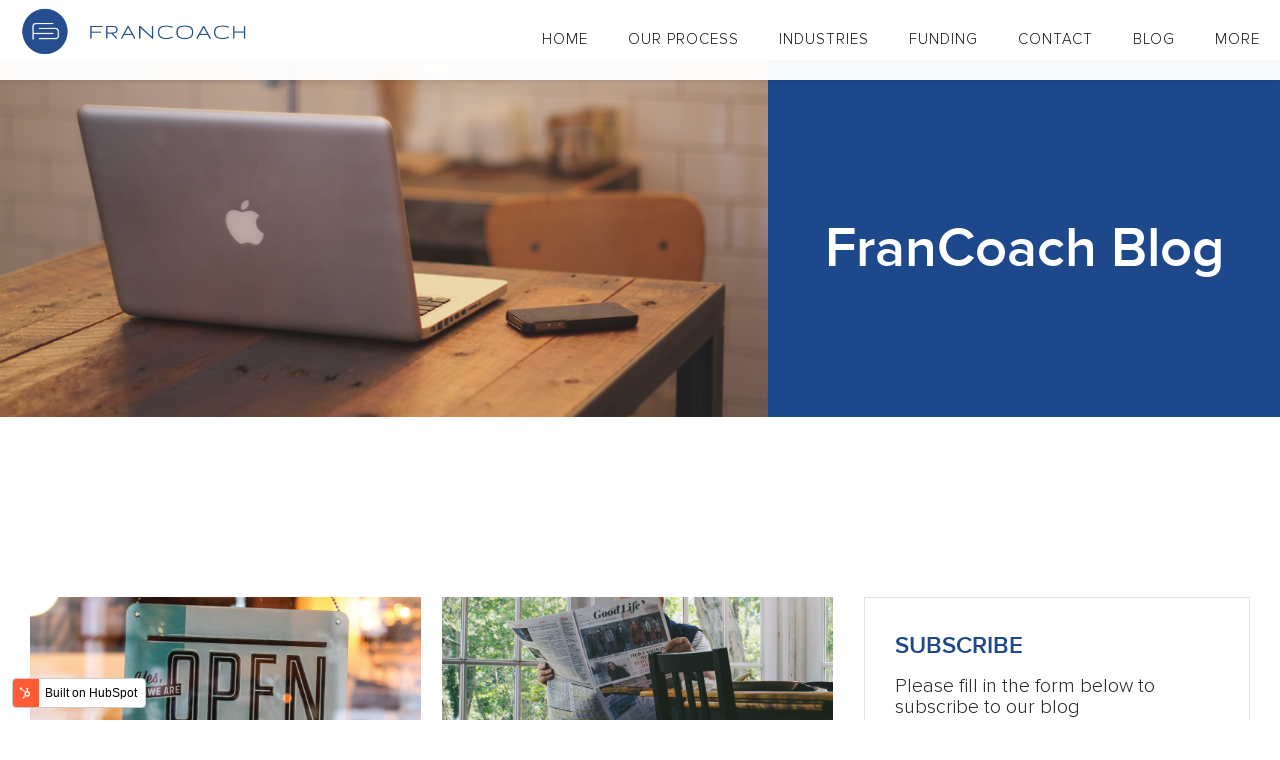

--- FILE ---
content_type: text/html; charset=UTF-8
request_url: https://blog.francoach.net/page/8
body_size: 7670
content:
<!doctype html><!--[if lt IE 7]> <html class="no-js lt-ie9 lt-ie8 lt-ie7" lang="en" > <![endif]--><!--[if IE 7]>    <html class="no-js lt-ie9 lt-ie8" lang="en" >        <![endif]--><!--[if IE 8]>    <html class="no-js lt-ie9" lang="en" >               <![endif]--><!--[if gt IE 8]><!--><html class="no-js" lang="en"><!--<![endif]--><head>
    <meta charset="utf-8">
    <meta http-equiv="X-UA-Compatible" content="IE=edge,chrome=1">
    <meta name="author" content="FranCoach">
    <meta name="description" content="The FranCoach blog provides educational information, resources, and thought leadership to clients and those seeking franchising opportunities. (8)">
    <meta name="generator" content="HubSpot">
    <title>FranCoach Blog (8)</title>
    <link rel="shortcut icon" href="https://blog.francoach.net/hubfs/fa-logo1.png">
    
<meta name="viewport" content="width=device-width, initial-scale=1">

    <script src="/hs/hsstatic/jquery-libs/static-1.1/jquery/jquery-1.7.1.js"></script>
<script>hsjQuery = window['jQuery'];</script>
    <meta property="og:description" content="The FranCoach blog provides educational information, resources, and thought leadership to clients and those seeking franchising opportunities. (8)">
    <meta property="og:title" content="FranCoach Blog (8)">
    <meta name="twitter:description" content="The FranCoach blog provides educational information, resources, and thought leadership to clients and those seeking franchising opportunities. (8)">
    <meta name="twitter:title" content="FranCoach Blog (8)">

    

    
    <style>
a.cta_button{-moz-box-sizing:content-box !important;-webkit-box-sizing:content-box !important;box-sizing:content-box !important;vertical-align:middle}.hs-breadcrumb-menu{list-style-type:none;margin:0px 0px 0px 0px;padding:0px 0px 0px 0px}.hs-breadcrumb-menu-item{float:left;padding:10px 0px 10px 10px}.hs-breadcrumb-menu-divider:before{content:'›';padding-left:10px}.hs-featured-image-link{border:0}.hs-featured-image{float:right;margin:0 0 20px 20px;max-width:50%}@media (max-width: 568px){.hs-featured-image{float:none;margin:0;width:100%;max-width:100%}}.hs-screen-reader-text{clip:rect(1px, 1px, 1px, 1px);height:1px;overflow:hidden;position:absolute !important;width:1px}
</style>

    

    



<meta property="og:type" content="blog">
<meta name="twitter:card" content="summary">
<meta name="twitter:domain" content="blog.francoach.net">
<link rel="alternate" type="application/rss+xml" href="https://blog.francoach.net/rss.xml">

<meta http-equiv="content-language" content="en">
<link rel="stylesheet" href="//7052064.fs1.hubspotusercontent-na1.net/hubfs/7052064/hub_generated/template_assets/DEFAULT_ASSET/1767118704405/template_layout.min.css">


<link rel="stylesheet" href="https://blog.francoach.net/hubfs/hub_generated/template_assets/1/7991277417/1742574404145/template_FranCoach_December2018-style_copy.min.css">
<link rel="stylesheet" href="https://blog.francoach.net/hubfs/hub_generated/template_assets/1/7943328212/1742574402159/template_sphereone.min.css">

<link rel="prev" href="https://blog.francoach.net/page/7">
<link rel="next" href="https://blog.francoach.net/page/9">

</head>
<body class="blog-section   hs-blog-id-6824559615 hs-blog-listing" style="">
    <div class="header-container-wrapper">
    <div class="header-container container-fluid">

<div class="row-fluid-wrapper row-depth-1 row-number-1 ">
<div class="row-fluid ">
<div class="span12 widget-span widget-type-global_group " style="" data-widget-type="global_group" data-x="0" data-w="12">
<div class="" data-global-widget-path="generated_global_groups/6826602407.html"><div class="row-fluid-wrapper row-depth-1 row-number-1 ">
<div class="row-fluid ">
<div class="span12 widget-span widget-type-cell custom-header" style="" data-widget-type="cell" data-x="0" data-w="12">

<div class="row-fluid-wrapper row-depth-1 row-number-2 ">
<div class="row-fluid ">
<div class="span12 widget-span widget-type-cell page-center" style="" data-widget-type="cell" data-x="0" data-w="12">

<div class="row-fluid-wrapper row-depth-1 row-number-3 ">
<div class="row-fluid ">
<div class="span3 widget-span widget-type-custom_widget custom-logo" style="" data-widget-type="custom_widget" data-x="0" data-w="3">
<div id="hs_cos_wrapper_module_151811932754921" class="hs_cos_wrapper hs_cos_wrapper_widget hs_cos_wrapper_type_module widget-type-logo" style="" data-hs-cos-general-type="widget" data-hs-cos-type="module">
  






















  
  <span id="hs_cos_wrapper_module_151811932754921_hs_logo_widget" class="hs_cos_wrapper hs_cos_wrapper_widget hs_cos_wrapper_type_logo" style="" data-hs-cos-general-type="widget" data-hs-cos-type="logo"><a href="//www.francoach.net" id="hs-link-module_151811932754921_hs_logo_widget" style="border-width:0px;border:0px;"><img src="https://blog.francoach.net/hs-fs/hubfs/FranCoach_December2018/Images/800coloredhorizontal.png?width=800&amp;height=176&amp;name=800coloredhorizontal.png" class="hs-image-widget " height="176" style="height: auto;width:800px;border-width:0px;border:0px;" width="800" alt="FranCoach" title="FranCoach" srcset="https://blog.francoach.net/hs-fs/hubfs/FranCoach_December2018/Images/800coloredhorizontal.png?width=400&amp;height=88&amp;name=800coloredhorizontal.png 400w, https://blog.francoach.net/hs-fs/hubfs/FranCoach_December2018/Images/800coloredhorizontal.png?width=800&amp;height=176&amp;name=800coloredhorizontal.png 800w, https://blog.francoach.net/hs-fs/hubfs/FranCoach_December2018/Images/800coloredhorizontal.png?width=1200&amp;height=264&amp;name=800coloredhorizontal.png 1200w, https://blog.francoach.net/hs-fs/hubfs/FranCoach_December2018/Images/800coloredhorizontal.png?width=1600&amp;height=352&amp;name=800coloredhorizontal.png 1600w, https://blog.francoach.net/hs-fs/hubfs/FranCoach_December2018/Images/800coloredhorizontal.png?width=2000&amp;height=440&amp;name=800coloredhorizontal.png 2000w, https://blog.francoach.net/hs-fs/hubfs/FranCoach_December2018/Images/800coloredhorizontal.png?width=2400&amp;height=528&amp;name=800coloredhorizontal.png 2400w" sizes="(max-width: 800px) 100vw, 800px"></a></span>
</div>

</div><!--end widget-span -->
<div class="span9 widget-span widget-type-custom_widget custom-menu-primary" style="" data-widget-type="custom_widget" data-x="3" data-w="9">
<div id="hs_cos_wrapper_module_151811933987828" class="hs_cos_wrapper hs_cos_wrapper_widget hs_cos_wrapper_type_module widget-type-menu" style="" data-hs-cos-general-type="widget" data-hs-cos-type="module">
<span id="hs_cos_wrapper_module_151811933987828_" class="hs_cos_wrapper hs_cos_wrapper_widget hs_cos_wrapper_type_menu" style="" data-hs-cos-general-type="widget" data-hs-cos-type="menu"><div id="hs_menu_wrapper_module_151811933987828_" class="hs-menu-wrapper active-branch flyouts hs-menu-flow-horizontal" role="navigation" data-sitemap-name="default" data-menu-id="6831815589" aria-label="Navigation Menu">
 <ul role="menu">
  <li class="hs-menu-item hs-menu-depth-1" role="none"><a href="https://www.francoach.net/" role="menuitem">HOME</a></li>
  <li class="hs-menu-item hs-menu-depth-1" role="none"><a href="https://www.francoach.net/our-process" role="menuitem">OUR PROCESS</a></li>
  <li class="hs-menu-item hs-menu-depth-1" role="none"><a href="https://www.francoach.net/industries" role="menuitem">INDUSTRIES</a></li>
  <li class="hs-menu-item hs-menu-depth-1" role="none"><a href="https://www.francoach.net/funding" role="menuitem">FUNDING</a></li>
  <li class="hs-menu-item hs-menu-depth-1" role="none"><a href="https://www.francoach.net/contact" role="menuitem">CONTACT</a></li>
  <li class="hs-menu-item hs-menu-depth-1" role="none"><a href="https://blog.francoach.net" role="menuitem">BLOG</a></li>
  <li class="hs-menu-item hs-menu-depth-1 hs-item-has-children" role="none"><a href="javascript:;" aria-haspopup="true" aria-expanded="false" role="menuitem">MORE</a>
   <ul role="menu" class="hs-menu-children-wrapper">
    <li class="hs-menu-item hs-menu-depth-2" role="none"><a href="https://www.francoach.net/faqs/" role="menuitem">FAQs</a></li>
    <li class="hs-menu-item hs-menu-depth-2" role="none"><a href="https://www.francoach.net/your-profile/" role="menuitem">PROFILE</a></li>
    <li class="hs-menu-item hs-menu-depth-2" role="none"><a href="https://www.francoach.net/testimonials/" role="menuitem">TESTIMONIALS</a></li>
   </ul></li>
 </ul>
</div></span></div>

</div><!--end widget-span -->
</div><!--end row-->
</div><!--end row-wrapper -->

</div><!--end widget-span -->
</div><!--end row-->
</div><!--end row-wrapper -->

</div><!--end widget-span -->
</div><!--end row-->
</div><!--end row-wrapper -->
</div>
</div><!--end widget-span -->
</div><!--end row-->
</div><!--end row-wrapper -->

    </div><!--end header -->
</div><!--end header wrapper -->

<div class="body-container-wrapper">
    <div class="body-container container-fluid">

<div class="row-fluid-wrapper row-depth-1 row-number-1 ">
<div class="row-fluid ">
<div class="span12 widget-span widget-type-custom_widget " style="" data-widget-type="custom_widget" data-x="0" data-w="12">
<div id="hs_cos_wrapper_module_1551906661767899" class="hs_cos_wrapper hs_cos_wrapper_widget hs_cos_wrapper_type_module" style="" data-hs-cos-general-type="widget" data-hs-cos-type="module"><div class="banner-area clearfix">
  <div class="banner-area-inner three-fifth clearfix">
    <div class="banner-area-wrap-inner">
      <div class="image_frame">
        <div class="image_wrapper">
          <img class="scale-with-grid" src="https://blog.francoach.net/hubfs/FranCoach_December2018/Images/08-Blog.png" alt="Banner Image">
        </div>
      </div>
    </div>
  </div>
  <div class="banner-area-inner two-fifth clearfix">
    <div class="banner-area-wrap-inner">
      <h1>FranCoach Blog</h1>
    </div>
  </div>
</div></div>

</div><!--end widget-span -->
</div><!--end row-->
</div><!--end row-wrapper -->

<div class="row-fluid-wrapper row-depth-1 row-number-2 ">
<div class="row-fluid ">
<div class="span12 widget-span widget-type-cell blog-section-wrapper" style="" data-widget-type="cell" data-x="0" data-w="12">

<div class="row-fluid-wrapper row-depth-1 row-number-3 ">
<div class="row-fluid ">
<div class="span12 widget-span widget-type-cell page-center" style="" data-widget-type="cell" data-x="0" data-w="12">

<div class="row-fluid-wrapper row-depth-1 row-number-4 ">
<div class="row-fluid ">
<div class="span8 widget-span widget-type-cell " style="" data-widget-type="cell" data-x="0" data-w="8">

<div class="row-fluid-wrapper row-depth-1 row-number-5 ">
<div class="row-fluid ">
<div class="span12 widget-span widget-type-cell " style="" data-widget-type="cell" data-x="0" data-w="12">

<div class="row-fluid-wrapper row-depth-2 row-number-1 ">
<div class="row-fluid ">
<div class="span12 widget-span widget-type-blog_content " style="" data-widget-type="blog_content" data-x="0" data-w="12">
<div class="blog-section">
    <div class="blog-listing-wrapper cell-wrapper">
        <div class="blog-section">
            <div class="blog-listing-wrapper cell-wrapper">
        
                <div class="clearfix post-listing">
                    
                        
                            <div class="row-fluid">
                        
                                <div class="span6">
                                    
                                    <div class="post-item">
                                        <!-- Featured Image -->
                                        <div class="hs-featured-image-wrapper featured-image-wrapper">
                                            <a href="https://blog.francoach.net/how-long-will-it-take-to-open-my-new-franchise" title="" class="hs-featured-image-link">
                                                <img src="https://blog.francoach.net/hubfs/blog_open-sign.png" class="hs-featured-image" alt="blog_open-sign">
                                            </a>
                                        </div>
            
                                        
                                            <div class="post-body clearfix">
                                                
                                                <h4><a href="https://blog.francoach.net/how-long-will-it-take-to-open-my-new-franchise">How Long Will It Take to Open My New Franchise?</a></h4>
                                                <div id="hubspot-author_data" class="hubspot-editable" data-hubspot-form-id="author_data" data-hubspot-name="Blog Author">
                                                    <p class="author-date-published">
                                                    By:
                                                    
                                                        <a class="author-link" href="https://blog.francoach.net/author/tim-parmeter">Tim Parmeter</a> on <span class="date-published">11/20/18 12:28</span>
                                                    
                                                    </p>
                                                </div>
                                                <!--post summary-->
                                                <div class="content-body">A common question we are asked by prospective franchise owners is how long will it take to open their new franchise. As with most questions regarding franchising, there isn't just ...</div>
                                                <a class="blog-read-more btn-solid" href="https://blog.francoach.net/how-long-will-it-take-to-open-my-new-franchise">Read More</a>
                                            </div>
                                        
                                    </div>
                                </div>
                            
                            
                            
                    
                        
                                <div class="span6">
                                    
                                    <div class="post-item">
                                        <!-- Featured Image -->
                                        <div class="hs-featured-image-wrapper featured-image-wrapper">
                                            <a href="https://blog.francoach.net/senior-helpers-opens-in-atlanta" title="" class="hs-featured-image-link">
                                                <img src="https://blog.francoach.net/hubfs/blog_senior-helpers.png" class="hs-featured-image" alt="blog_senior-helpers">
                                            </a>
                                        </div>
            
                                        
                                            <div class="post-body clearfix">
                                                
                                                <h4><a href="https://blog.francoach.net/senior-helpers-opens-in-atlanta">Senior Helpers Set to Open in Atlanta</a></h4>
                                                <div id="hubspot-author_data" class="hubspot-editable" data-hubspot-form-id="author_data" data-hubspot-name="Blog Author">
                                                    <p class="author-date-published">
                                                    By:
                                                    
                                                        <a class="author-link" href="https://blog.francoach.net/author/tim-parmeter">Tim Parmeter</a> on <span class="date-published">11/19/18 10:31</span>
                                                    
                                                    </p>
                                                </div>
                                                <!--post summary-->
                                                <div class="content-body">Todd Tyler came to FranCoach after more than 20 years in the corporate world. He had been a high successful and accomplished executive with a wide range of expertise in the areas ...</div>
                                                <a class="blog-read-more btn-solid" href="https://blog.francoach.net/senior-helpers-opens-in-atlanta">Read More</a>
                                            </div>
                                        
                                    </div>
                                </div>
                            
                            </div>
                            <div class="row-fluid">
                            
                            
                            
                    
                        
                                <div class="span6">
                                    
                                    <div class="post-item">
                                        <!-- Featured Image -->
                                        <div class="hs-featured-image-wrapper featured-image-wrapper">
                                            <a href="https://blog.francoach.net/army-vet-turned-vp-searches-for-new-job-puroclean-opens-in-nc" title="" class="hs-featured-image-link">
                                                <img src="https://blog.francoach.net/hubfs/blog_flood.png" class="hs-featured-image" alt="blog_flood">
                                            </a>
                                        </div>
            
                                        
                                            <div class="post-body clearfix">
                                                
                                                <h4><a href="https://blog.francoach.net/army-vet-turned-vp-searches-for-new-job-puroclean-opens-in-nc">Former VP and Army Vet Set to Open PuroClean in NC</a></h4>
                                                <div id="hubspot-author_data" class="hubspot-editable" data-hubspot-form-id="author_data" data-hubspot-name="Blog Author">
                                                    <p class="author-date-published">
                                                    By:
                                                    
                                                        <a class="author-link" href="https://blog.francoach.net/author/tim-parmeter">Tim Parmeter</a> on <span class="date-published">11/7/18 11:11</span>
                                                    
                                                    </p>
                                                </div>
                                                <!--post summary-->
                                                <div class="content-body">Karlton Cole spent the past decade working long hours to grow to his career with some of the biggest home construction companies in the industry. All of that hard work helped him ...</div>
                                                <a class="blog-read-more btn-solid" href="https://blog.francoach.net/army-vet-turned-vp-searches-for-new-job-puroclean-opens-in-nc">Read More</a>
                                            </div>
                                        
                                    </div>
                                </div>
                            
                            
                            
                    
                        
                                <div class="span6">
                                    
                                    <div class="post-item">
                                        <!-- Featured Image -->
                                        <div class="hs-featured-image-wrapper featured-image-wrapper">
                                            <a href="https://blog.francoach.net/franchisor-spotlight-senior-helpers" title="" class="hs-featured-image-link">
                                                <img src="https://blog.francoach.net/hubfs/blog_senior-helpers-logo-1.png" class="hs-featured-image" alt="blog_senior-helpers-logo-1">
                                            </a>
                                        </div>
            
                                        
                                            <div class="post-body clearfix">
                                                
                                                <h4><a href="https://blog.francoach.net/franchisor-spotlight-senior-helpers">Franchisor Spotlight: Senior Helpers</a></h4>
                                                <div id="hubspot-author_data" class="hubspot-editable" data-hubspot-form-id="author_data" data-hubspot-name="Blog Author">
                                                    <p class="author-date-published">
                                                    By:
                                                    
                                                        <a class="author-link" href="https://blog.francoach.net/author/tim-parmeter">Tim Parmeter</a> on <span class="date-published">10/11/18 14:30</span>
                                                    
                                                    </p>
                                                </div>
                                                <!--post summary-->
                                                <div class="content-body">FranCoach recently sat down with Senior Helpers Vice President of Franchise Development Rob Cantrell for a Q&amp;A. Senior Helpers is one of the fastest growing and most successful ...</div>
                                                <a class="blog-read-more btn-solid" href="https://blog.francoach.net/franchisor-spotlight-senior-helpers">Read More</a>
                                            </div>
                                        
                                    </div>
                                </div>
                            
                            </div>
                            <div class="row-fluid">
                            
                            
                            
                    
                        
                                <div class="span6">
                                    
                                    <div class="post-item">
                                        <!-- Featured Image -->
                                        <div class="hs-featured-image-wrapper featured-image-wrapper">
                                            <a href="https://blog.francoach.net/2018/09/25/image360-set-to-open-in-columbus-ohio" title="" class="hs-featured-image-link">
                                                <img src="https://blog.francoach.net/hubfs/blog_open-sign2.png" class="hs-featured-image" alt="blog_open-sign2">
                                            </a>
                                        </div>
            
                                        
                                            <div class="post-body clearfix">
                                                
                                                <h4><a href="https://blog.francoach.net/2018/09/25/image360-set-to-open-in-columbus-ohio">Image360 to Open in Columbus, OH</a></h4>
                                                <div id="hubspot-author_data" class="hubspot-editable" data-hubspot-form-id="author_data" data-hubspot-name="Blog Author">
                                                    <p class="author-date-published">
                                                    By:
                                                    
                                                        <a class="author-link" href="https://blog.francoach.net/author/tim-parmeter">Tim Parmeter</a> on <span class="date-published">9/25/18 12:53</span>
                                                    
                                                    </p>
                                                </div>
                                                <!--post summary-->
                                                <div class="content-body">Bryan Kingsley and his wife Ronni had always thought of owning a business together but felt it was out of their reach. Much of their belief was based on the perception that owning ...</div>
                                                <a class="blog-read-more btn-solid" href="https://blog.francoach.net/2018/09/25/image360-set-to-open-in-columbus-ohio">Read More</a>
                                            </div>
                                        
                                    </div>
                                </div>
                            
                            
                            
                    
                        
                                <div class="span6">
                                    
                                    <div class="post-item">
                                        <!-- Featured Image -->
                                        <div class="hs-featured-image-wrapper featured-image-wrapper">
                                            <a href="https://blog.francoach.net/executive-home-care-to-open-in-northern-virginia" title="" class="hs-featured-image-link">
                                                <img src="https://blog.francoach.net/hubfs/blog_elderly-woman.png" class="hs-featured-image" alt="blog_elderly-woman">
                                            </a>
                                        </div>
            
                                        
                                            <div class="post-body clearfix">
                                                
                                                <h4><a href="https://blog.francoach.net/executive-home-care-to-open-in-northern-virginia">Executive Care to Open in Northern Virginia</a></h4>
                                                <div id="hubspot-author_data" class="hubspot-editable" data-hubspot-form-id="author_data" data-hubspot-name="Blog Author">
                                                    <p class="author-date-published">
                                                    By:
                                                    
                                                        <a class="author-link" href="https://blog.francoach.net/author/tim-parmeter">Tim Parmeter</a> on <span class="date-published">8/28/18 17:07</span>
                                                    
                                                    </p>
                                                </div>
                                                <!--post summary-->
                                                <div class="content-body">Darren Peterson had had enough of the corporate world and wanted his own business. After 20 years of highly successful management experience with several Fortune 500 companies, ...</div>
                                                <a class="blog-read-more btn-solid" href="https://blog.francoach.net/executive-home-care-to-open-in-northern-virginia">Read More</a>
                                            </div>
                                        
                                    </div>
                                </div>
                            
                            </div>
                            <div class="row-fluid">
                            
                            
                            
                    
                        
                                <div class="span6">
                                    
                                    <div class="post-item">
                                        <!-- Featured Image -->
                                        <div class="hs-featured-image-wrapper featured-image-wrapper">
                                            <a href="https://blog.francoach.net/the-inside-coup-opens-in-orange-county" title="" class="hs-featured-image-link">
                                                <img src="https://blog.francoach.net/hubfs/blog_the-inside-coup.png" class="hs-featured-image" alt="blog_the-inside-coup">
                                            </a>
                                        </div>
            
                                        
                                            <div class="post-body clearfix">
                                                
                                                <h4><a href="https://blog.francoach.net/the-inside-coup-opens-in-orange-county">The Inside Coup Set to Open in Orange County, CA</a></h4>
                                                <div id="hubspot-author_data" class="hubspot-editable" data-hubspot-form-id="author_data" data-hubspot-name="Blog Author">
                                                    <p class="author-date-published">
                                                    By:
                                                    
                                                        <a class="author-link" href="https://blog.francoach.net/author/tim-parmeter">Tim Parmeter</a> on <span class="date-published">7/18/18 0:19</span>
                                                    
                                                    </p>
                                                </div>
                                                <!--post summary-->
                                                <div class="content-body">Nikki Nixon and Sergio Raya came to FranCoach in search of a business to run together. Both are talented corporate professionals who were looking for more.</div>
                                                <a class="blog-read-more btn-solid" href="https://blog.francoach.net/the-inside-coup-opens-in-orange-county">Read More</a>
                                            </div>
                                        
                                    </div>
                                </div>
                            
                            
                            
                    
                        
                                <div class="span6">
                                    
                                    <div class="post-item">
                                        <!-- Featured Image -->
                                        <div class="hs-featured-image-wrapper featured-image-wrapper">
                                            <a href="https://blog.francoach.net/former-corporate-executive-opens-advantaclean-in-boston" title="" class="hs-featured-image-link">
                                                <img src="https://blog.francoach.net/hubfs/blog_advantaclean.png" class="hs-featured-image" alt="blog_advantaclean">
                                            </a>
                                        </div>
            
                                        
                                            <div class="post-body clearfix">
                                                
                                                <h4><a href="https://blog.francoach.net/former-corporate-executive-opens-advantaclean-in-boston">Former Corporate Executive Turns to AdvantaClean Franchise</a></h4>
                                                <div id="hubspot-author_data" class="hubspot-editable" data-hubspot-form-id="author_data" data-hubspot-name="Blog Author">
                                                    <p class="author-date-published">
                                                    By:
                                                    
                                                        <a class="author-link" href="https://blog.francoach.net/author/tim-parmeter">Tim Parmeter</a> on <span class="date-published">6/27/18 7:40</span>
                                                    
                                                    </p>
                                                </div>
                                                <!--post summary-->
                                                <div class="content-body">Steve Barrett came to FranCoach the same way so many others have – frustrated and fed up with working in corporate world. After decades of being a highly successful leader in ...</div>
                                                <a class="blog-read-more btn-solid" href="https://blog.francoach.net/former-corporate-executive-opens-advantaclean-in-boston">Read More</a>
                                            </div>
                                        
                                    </div>
                                </div>
                            
                            </div>
                            <div class="row-fluid">
                            
                            
                            
                    
                        
                                <div class="span6">
                                    
                                    <div class="post-item">
                                        <!-- Featured Image -->
                                        <div class="hs-featured-image-wrapper featured-image-wrapper">
                                            <a href="https://blog.francoach.net/senior-helpers-finds-outstanding-new-owner-in-boston" title="" class="hs-featured-image-link">
                                                <img src="https://blog.francoach.net/hubfs/blog_senior-helpers-sravanthi.png" class="hs-featured-image" alt="blog_senior-helpers-sravanthi">
                                            </a>
                                        </div>
            
                                        
                                            <div class="post-body clearfix">
                                                
                                                <h4><a href="https://blog.francoach.net/senior-helpers-finds-outstanding-new-owner-in-boston">Senior Helpers Finds Outstanding New Owner in Boston</a></h4>
                                                <div id="hubspot-author_data" class="hubspot-editable" data-hubspot-form-id="author_data" data-hubspot-name="Blog Author">
                                                    <p class="author-date-published">
                                                    By:
                                                    
                                                        <a class="author-link" href="https://blog.francoach.net/author/tim-parmeter">Tim Parmeter</a> on <span class="date-published">6/19/18 22:57</span>
                                                    
                                                    </p>
                                                </div>
                                                <!--post summary-->
                                                <div class="content-body">After 20 years of highly successful corporate leadership in the computer science and information technology world, Sravanthi Sareedy was ready for a new challenge. Determined to ...</div>
                                                <a class="blog-read-more btn-solid" href="https://blog.francoach.net/senior-helpers-finds-outstanding-new-owner-in-boston">Read More</a>
                                            </div>
                                        
                                    </div>
                                </div>
                            
                            
                            
                    
                        
                                <div class="span6">
                                    
                                    <div class="post-item">
                                        <!-- Featured Image -->
                                        <div class="hs-featured-image-wrapper featured-image-wrapper">
                                            <a href="https://blog.francoach.net/achieving-work-life-balance-when-running-your-own-business" title="" class="hs-featured-image-link">
                                                <img src="https://blog.francoach.net/hubfs/bench-accounting-49025-unsplash.jpg" class="hs-featured-image" alt="bench-accounting-49025-unsplash">
                                            </a>
                                        </div>
            
                                        
                                            <div class="post-body clearfix">
                                                
                                                <h4><a href="https://blog.francoach.net/achieving-work-life-balance-when-running-your-own-business">Achieving Work Life Balance While Running Your Own Business</a></h4>
                                                <div id="hubspot-author_data" class="hubspot-editable" data-hubspot-form-id="author_data" data-hubspot-name="Blog Author">
                                                    <p class="author-date-published">
                                                    By:
                                                    
                                                        <a class="author-link" href="https://blog.francoach.net/author/tim-parmeter">Tim Parmeter</a> on <span class="date-published">6/6/18 13:00</span>
                                                    
                                                    </p>
                                                </div>
                                                <!--post summary-->
                                                <div class="content-body">Corporate employees are encouraged to take care of their personal well-being to ensure they're healthy and happy in the workplace, and a big part of that is having a good ...</div>
                                                <a class="blog-read-more btn-solid" href="https://blog.francoach.net/achieving-work-life-balance-when-running-your-own-business">Read More</a>
                                            </div>
                                        
                                    </div>
                                </div>
                            
                            </div>
                            <div class="row-fluid">
                            
                            
                            
                            </div>
                            
                    
                </div>
                
                <!-- Custom Pagination -->
                
                
                <div class="custom-pagination clearfix">
                    <div class="pagination-wrapper">
                    	
						
					
						<div class="i-prev">
							<a href="https://blog.francoach.net/page/1"><i class="fa fa-angle-double-left" aria-hidden="true"></i></a>
						</div> 
						
						<div class="prev pagination">
							<a class="prev-link" href="https://blog.francoach.net/page/7"><i class="fa fa-angle-left" aria-hidden="true"></i></a>							
						</div>								
						<div class="pageNo pagination page-ctr">
						    
						    
								
								<div class="pageN">
									<a href="https://blog.francoach.net/page/1">1</a>
									<a class="elipses" href="https://blog.francoach.net/page/3">...</a>
								</div>
								
							
							
							
								
								
									<a href="https://blog.francoach.net/page/6">6</a>
								
							
								
								
									<a href="https://blog.francoach.net/page/7">7</a>
								
							
								
								
									<a class="active" href="https://blog.francoach.net/page/8">8</a>
								
							
								
								
									<a href="https://blog.francoach.net/page/9">9</a>
								
							
								
								
									<a href="https://blog.francoach.net/page/10">10</a>
								
							
							
							
								
								<div class="pageN">
									<a class="elipses" href="12">...</a>
									<a href="https://blog.francoach.net/page/12">12</a>
								</div>
								
							
						</div>
						<div class="next pagination">
							<a class="next-link" href="https://blog.francoach.net/page/9"><i class="fa fa-angle-right" aria-hidden="true"></i></a>
						</div>	
                    	
                    	<div class="i-next"><a href="https://blog.francoach.net/page/12"><i class="fa fa-angle-double-right" aria-hidden="true"></i></a></div>
                    	
                    	
                    </div>
                </div>
               
                                   
                
                
            </div>
        </div>
    </div>
</div>
</div>

</div><!--end row-->
</div><!--end row-wrapper -->

<div class="row-fluid-wrapper row-depth-2 row-number-2 ">
<div class="row-fluid ">
<div class="span12 widget-span widget-type-custom_widget " style="" data-widget-type="custom_widget" data-x="0" data-w="12">
<div id="hs_cos_wrapper_module_15698667539541375" class="hs_cos_wrapper hs_cos_wrapper_widget hs_cos_wrapper_type_module widget-type-rich_text" style="" data-hs-cos-general-type="widget" data-hs-cos-type="module"><span id="hs_cos_wrapper_module_15698667539541375_" class="hs_cos_wrapper hs_cos_wrapper_widget hs_cos_wrapper_type_rich_text" style="" data-hs-cos-general-type="widget" data-hs-cos-type="rich_text"><p>&nbsp;</p>
<hr>
<h4 style="text-align: center;">&nbsp;</h4>
<h4 style="text-align: center;"><span style="color: #1e488c;">Follow us on social media</span></h4>
<p style="text-align: center;"><span style="color: #1e488c;"><a href="https://www.facebook.com/francoach4u/" rel="noopener" target="_blank"><img src="https://blog.francoach.net/hs-fs/hubfs/Social%20Media%20Icons/icon_FaceBook.png?width=25&amp;name=icon_FaceBook.png" alt="icon_FaceBook" width="25" style="width: 25px;" srcset="https://blog.francoach.net/hs-fs/hubfs/Social%20Media%20Icons/icon_FaceBook.png?width=13&amp;name=icon_FaceBook.png 13w, https://blog.francoach.net/hs-fs/hubfs/Social%20Media%20Icons/icon_FaceBook.png?width=25&amp;name=icon_FaceBook.png 25w, https://blog.francoach.net/hs-fs/hubfs/Social%20Media%20Icons/icon_FaceBook.png?width=38&amp;name=icon_FaceBook.png 38w, https://blog.francoach.net/hs-fs/hubfs/Social%20Media%20Icons/icon_FaceBook.png?width=50&amp;name=icon_FaceBook.png 50w, https://blog.francoach.net/hs-fs/hubfs/Social%20Media%20Icons/icon_FaceBook.png?width=63&amp;name=icon_FaceBook.png 63w, https://blog.francoach.net/hs-fs/hubfs/Social%20Media%20Icons/icon_FaceBook.png?width=75&amp;name=icon_FaceBook.png 75w" sizes="(max-width: 25px) 100vw, 25px"></a>&nbsp; &nbsp;<a href="https://twitter.com/FranCoach4U" rel="noopener" target="_blank"><img src="https://blog.francoach.net/hs-fs/hubfs/Social%20Media%20Icons/icon_Twitter.png?width=25&amp;name=icon_Twitter.png" alt="icon_Twitter" width="25" style="width: 25px;" srcset="https://blog.francoach.net/hs-fs/hubfs/Social%20Media%20Icons/icon_Twitter.png?width=13&amp;name=icon_Twitter.png 13w, https://blog.francoach.net/hs-fs/hubfs/Social%20Media%20Icons/icon_Twitter.png?width=25&amp;name=icon_Twitter.png 25w, https://blog.francoach.net/hs-fs/hubfs/Social%20Media%20Icons/icon_Twitter.png?width=38&amp;name=icon_Twitter.png 38w, https://blog.francoach.net/hs-fs/hubfs/Social%20Media%20Icons/icon_Twitter.png?width=50&amp;name=icon_Twitter.png 50w, https://blog.francoach.net/hs-fs/hubfs/Social%20Media%20Icons/icon_Twitter.png?width=63&amp;name=icon_Twitter.png 63w, https://blog.francoach.net/hs-fs/hubfs/Social%20Media%20Icons/icon_Twitter.png?width=75&amp;name=icon_Twitter.png 75w" sizes="(max-width: 25px) 100vw, 25px"></a>&nbsp; &nbsp;<a href="https://www.instagram.com/yourfrancoach/" rel="noopener" target="_blank"><img src="https://blog.francoach.net/hs-fs/hubfs/Social%20Media%20Icons/icon_Instagram.png?width=25&amp;name=icon_Instagram.png" alt="icon_Instagram" width="25" style="width: 25px;" srcset="https://blog.francoach.net/hs-fs/hubfs/Social%20Media%20Icons/icon_Instagram.png?width=13&amp;name=icon_Instagram.png 13w, https://blog.francoach.net/hs-fs/hubfs/Social%20Media%20Icons/icon_Instagram.png?width=25&amp;name=icon_Instagram.png 25w, https://blog.francoach.net/hs-fs/hubfs/Social%20Media%20Icons/icon_Instagram.png?width=38&amp;name=icon_Instagram.png 38w, https://blog.francoach.net/hs-fs/hubfs/Social%20Media%20Icons/icon_Instagram.png?width=50&amp;name=icon_Instagram.png 50w, https://blog.francoach.net/hs-fs/hubfs/Social%20Media%20Icons/icon_Instagram.png?width=63&amp;name=icon_Instagram.png 63w, https://blog.francoach.net/hs-fs/hubfs/Social%20Media%20Icons/icon_Instagram.png?width=75&amp;name=icon_Instagram.png 75w" sizes="(max-width: 25px) 100vw, 25px"></a>&nbsp; &nbsp;<a href="https://www.linkedin.com/messaging/thread/6577297526817382401/" rel="noopener" target="_blank"><img src="https://blog.francoach.net/hs-fs/hubfs/Social%20Media%20Icons/icon_linkedIn.png?width=25&amp;name=icon_linkedIn.png" alt="icon_linkedIn" width="25" style="width: 25px;" srcset="https://blog.francoach.net/hs-fs/hubfs/Social%20Media%20Icons/icon_linkedIn.png?width=13&amp;name=icon_linkedIn.png 13w, https://blog.francoach.net/hs-fs/hubfs/Social%20Media%20Icons/icon_linkedIn.png?width=25&amp;name=icon_linkedIn.png 25w, https://blog.francoach.net/hs-fs/hubfs/Social%20Media%20Icons/icon_linkedIn.png?width=38&amp;name=icon_linkedIn.png 38w, https://blog.francoach.net/hs-fs/hubfs/Social%20Media%20Icons/icon_linkedIn.png?width=50&amp;name=icon_linkedIn.png 50w, https://blog.francoach.net/hs-fs/hubfs/Social%20Media%20Icons/icon_linkedIn.png?width=63&amp;name=icon_linkedIn.png 63w, https://blog.francoach.net/hs-fs/hubfs/Social%20Media%20Icons/icon_linkedIn.png?width=75&amp;name=icon_linkedIn.png 75w" sizes="(max-width: 25px) 100vw, 25px"></a></span></p>
<p>&nbsp;</p></span></div>

</div><!--end widget-span -->
</div><!--end row-->
</div><!--end row-wrapper -->

</div><!--end widget-span -->
</div><!--end row-->
</div><!--end row-wrapper -->

</div><!--end widget-span -->
<div class="span4 widget-span widget-type-cell right-sidebar" style="" data-widget-type="cell" data-x="8" data-w="4">

<div class="row-fluid-wrapper row-depth-1 row-number-1 ">
<div class="row-fluid ">
<div class="span12 widget-span widget-type-cell blog-email-subs-wrapper" style="" data-widget-type="cell" data-x="0" data-w="12">

<div class="row-fluid-wrapper row-depth-2 row-number-1 ">
<div class="row-fluid ">
<div class="span12 widget-span widget-type-rich_text blog-email-subs-heading" style="" data-widget-type="rich_text" data-x="0" data-w="12">
<div class="cell-wrapper layout-widget-wrapper">
<span id="hs_cos_wrapper_module_1494912146703509" class="hs_cos_wrapper hs_cos_wrapper_widget hs_cos_wrapper_type_rich_text" style="" data-hs-cos-general-type="widget" data-hs-cos-type="rich_text"><h3>subscribe</h3>
<p>Please fill in the form below to subscribe to our blog</p></span>
</div><!--end layout-widget-wrapper -->
</div><!--end widget-span -->
</div><!--end row-->
</div><!--end row-wrapper -->

<div class="row-fluid-wrapper row-depth-2 row-number-2 ">
<div class="row-fluid ">
<div class="span12 widget-span widget-type-blog_subscribe blog-email-subs" style="" data-widget-type="blog_subscribe" data-x="0" data-w="12">
<div class="cell-wrapper layout-widget-wrapper">
<span id="hs_cos_wrapper_blog_subscription" class="hs_cos_wrapper hs_cos_wrapper_widget hs_cos_wrapper_type_blog_subscribe" style="" data-hs-cos-general-type="widget" data-hs-cos-type="blog_subscribe"><h3 id="hs_cos_wrapper_blog_subscription_title" class="hs_cos_wrapper form-title" data-hs-cos-general-type="widget_field" data-hs-cos-type="text"></h3>

<div id="hs_form_target_blog_subscription_303"></div>



</span></div><!--end layout-widget-wrapper -->
</div><!--end widget-span -->
</div><!--end row-->
</div><!--end row-wrapper -->

</div><!--end widget-span -->
</div><!--end row-->
</div><!--end row-wrapper -->

<div class="row-fluid-wrapper row-depth-1 row-number-1 ">
<div class="row-fluid ">
<div class="span12 widget-span widget-type-post_filter blog-topics" style="" data-widget-type="post_filter" data-x="0" data-w="12">
<div class="cell-wrapper layout-widget-wrapper">
<span id="hs_cos_wrapper_post_filter" class="hs_cos_wrapper hs_cos_wrapper_widget hs_cos_wrapper_type_post_filter" style="" data-hs-cos-general-type="widget" data-hs-cos-type="post_filter"><div class="block">
  <h3>blog categories</h3>
  <div class="widget-module">
    <ul>
      
        <li>
          <a href="https://blog.francoach.net/tag/new-franchise-owner">New Franchise Owner <span class="filter-link-count" dir="ltr">(52)</span></a>
        </li>
      
        <li>
          <a href="https://blog.francoach.net/tag/franchise-ownership">Franchise Ownership <span class="filter-link-count" dir="ltr">(39)</span></a>
        </li>
      
        <li>
          <a href="https://blog.francoach.net/tag/franchising">Franchising <span class="filter-link-count" dir="ltr">(36)</span></a>
        </li>
      
        <li>
          <a href="https://blog.francoach.net/tag/case-studies">Case Studies <span class="filter-link-count" dir="ltr">(32)</span></a>
        </li>
      
        <li>
          <a href="https://blog.francoach.net/tag/franchise-owners">Franchise Owners <span class="filter-link-count" dir="ltr">(26)</span></a>
        </li>
      
    </ul>
    
  </div>
</div>
</span></div><!--end layout-widget-wrapper -->
</div><!--end widget-span -->
</div><!--end row-->
</div><!--end row-wrapper -->

</div><!--end widget-span -->
</div><!--end row-->
</div><!--end row-wrapper -->

</div><!--end widget-span -->
</div><!--end row-->
</div><!--end row-wrapper -->

</div><!--end widget-span -->
</div><!--end row-->
</div><!--end row-wrapper -->

    </div><!--end body -->
</div><!--end body wrapper -->

<div class="footer-container-wrapper">
    <div class="footer-container container-fluid">

<div class="row-fluid-wrapper row-depth-1 row-number-1 ">
<div class="row-fluid ">
<div class="span12 widget-span widget-type-global_group " style="" data-widget-type="global_group" data-x="0" data-w="12">
<div class="" data-global-widget-path="generated_global_groups/6826619477.html"><div class="row-fluid-wrapper row-depth-1 row-number-1 ">
<div class="row-fluid ">
<div class="span12 widget-span widget-type-cell cm-top-footer" style="" data-widget-type="cell" data-x="0" data-w="12">

<div class="row-fluid-wrapper row-depth-1 row-number-2 ">
<div class="row-fluid ">
<div class="span12 widget-span widget-type-cell page-center" style="" data-widget-type="cell" data-x="0" data-w="12">

<div class="row-fluid-wrapper row-depth-1 row-number-3 ">
<div class="row-fluid ">
<div class="span2 widget-span widget-type-cell cm-col1" style="" data-widget-type="cell" data-x="0" data-w="2">

<div class="row-fluid-wrapper row-depth-1 row-number-4 ">
<div class="row-fluid ">
<div class="span12 widget-span widget-type-custom_widget " style="" data-widget-type="custom_widget" data-x="0" data-w="12">
<div id="hs_cos_wrapper_module_151811918217345" class="hs_cos_wrapper hs_cos_wrapper_widget hs_cos_wrapper_type_module widget-type-rich_text" style="" data-hs-cos-general-type="widget" data-hs-cos-type="module"><span id="hs_cos_wrapper_module_151811918217345_" class="hs_cos_wrapper hs_cos_wrapper_widget hs_cos_wrapper_type_rich_text" style="" data-hs-cos-general-type="widget" data-hs-cos-type="rich_text"><a href="https://www.francoach.net/"><img src="https://blog.francoach.net/hubfs/FranCoach_December2018/Images/print1000coloredstacked-300x300.png" alt="Francoach"></a></span></div>

</div><!--end widget-span -->
</div><!--end row-->
</div><!--end row-wrapper -->

</div><!--end widget-span -->
<div class="span2 widget-span widget-type-cell cm-col2" style="" data-widget-type="cell" data-x="2" data-w="2">

<div class="row-fluid-wrapper row-depth-1 row-number-5 ">
<div class="row-fluid ">
<div class="span12 widget-span widget-type-custom_widget " style="" data-widget-type="custom_widget" data-x="0" data-w="12">
<div id="hs_cos_wrapper_module_151811919667546" class="hs_cos_wrapper hs_cos_wrapper_widget hs_cos_wrapper_type_module widget-type-rich_text" style="" data-hs-cos-general-type="widget" data-hs-cos-type="module"><span id="hs_cos_wrapper_module_151811919667546_" class="hs_cos_wrapper hs_cos_wrapper_widget hs_cos_wrapper_type_rich_text" style="" data-hs-cos-general-type="widget" data-hs-cos-type="rich_text"><h3>CONTACT</h3>
<p>FranCoach<br> <a href="tel:8885280831"><span>888-528-0831</span></a><br> <a href="mailto:info@francoach.net">info@francoach.net</a></p></span></div>

</div><!--end widget-span -->
</div><!--end row-->
</div><!--end row-wrapper -->

</div><!--end widget-span -->
<div class="span2 widget-span widget-type-cell cm-col3" style="" data-widget-type="cell" data-x="4" data-w="2">

<div class="row-fluid-wrapper row-depth-1 row-number-6 ">
<div class="row-fluid ">
<div class="span12 widget-span widget-type-custom_widget " style="" data-widget-type="custom_widget" data-x="0" data-w="12">
<div id="hs_cos_wrapper_module_1545216584891302" class="hs_cos_wrapper hs_cos_wrapper_widget hs_cos_wrapper_type_module widget-type-rich_text" style="" data-hs-cos-general-type="widget" data-hs-cos-type="module"><span id="hs_cos_wrapper_module_1545216584891302_" class="hs_cos_wrapper hs_cos_wrapper_widget hs_cos_wrapper_type_rich_text" style="" data-hs-cos-general-type="widget" data-hs-cos-type="rich_text"><h3>PAGES</h3></span></div>

</div><!--end widget-span -->
</div><!--end row-->
</div><!--end row-wrapper -->

<div class="row-fluid-wrapper row-depth-1 row-number-7 ">
<div class="row-fluid ">
<div class="span12 widget-span widget-type-custom_widget " style="" data-widget-type="custom_widget" data-x="0" data-w="12">
<div id="hs_cos_wrapper_module_1545216852059339" class="hs_cos_wrapper hs_cos_wrapper_widget hs_cos_wrapper_type_module widget-type-simple_menu" style="" data-hs-cos-general-type="widget" data-hs-cos-type="module"><span id="hs_cos_wrapper_module_1545216852059339_" class="hs_cos_wrapper hs_cos_wrapper_widget hs_cos_wrapper_type_simple_menu" style="" data-hs-cos-general-type="widget" data-hs-cos-type="simple_menu"><div id="hs_menu_wrapper_module_1545216852059339_" class="hs-menu-wrapper active-branch flyouts hs-menu-flow-vertical" role="navigation" data-sitemap-name="" data-menu-id="" aria-label="Navigation Menu">
 <ul role="menu">
  <li class="hs-menu-item hs-menu-depth-1" role="none"><a href="https://www.francoach.net/" role="menuitem" target="_self">HOME</a></li>
  <li class="hs-menu-item hs-menu-depth-1" role="none"><a href="https://www.francoach.net/our-process" role="menuitem" target="_self">OUR PROCESS</a></li>
  <li class="hs-menu-item hs-menu-depth-1" role="none"><a href="https://www.francoach.net/industries" role="menuitem" target="_self">INDUSTRIES</a></li>
  <li class="hs-menu-item hs-menu-depth-1" role="none"><a href="https://www.francoach.net/funding" role="menuitem" target="_self">FUNDING</a></li>
  <li class="hs-menu-item hs-menu-depth-1" role="none"><a href="https://www.francoach.net/contact" role="menuitem" target="_self">CONTACT</a></li>
 </ul>
</div></span></div>

</div><!--end widget-span -->
</div><!--end row-->
</div><!--end row-wrapper -->

</div><!--end widget-span -->
<div class="span2 widget-span widget-type-cell cm-col4" style="" data-widget-type="cell" data-x="6" data-w="2">

<div class="row-fluid-wrapper row-depth-1 row-number-8 ">
<div class="row-fluid ">
<div class="span12 widget-span widget-type-custom_widget " style="" data-widget-type="custom_widget" data-x="0" data-w="12">
<div id="hs_cos_wrapper_module_1545216593414303" class="hs_cos_wrapper hs_cos_wrapper_widget hs_cos_wrapper_type_module widget-type-rich_text" style="" data-hs-cos-general-type="widget" data-hs-cos-type="module"><span id="hs_cos_wrapper_module_1545216593414303_" class="hs_cos_wrapper hs_cos_wrapper_widget hs_cos_wrapper_type_rich_text" style="" data-hs-cos-general-type="widget" data-hs-cos-type="rich_text"><h3>MORE</h3></span></div>

</div><!--end widget-span -->
</div><!--end row-->
</div><!--end row-wrapper -->

<div class="row-fluid-wrapper row-depth-1 row-number-9 ">
<div class="row-fluid ">
<div class="span12 widget-span widget-type-custom_widget " style="" data-widget-type="custom_widget" data-x="0" data-w="12">
<div id="hs_cos_wrapper_module_1545216854107341" class="hs_cos_wrapper hs_cos_wrapper_widget hs_cos_wrapper_type_module widget-type-simple_menu" style="" data-hs-cos-general-type="widget" data-hs-cos-type="module"><span id="hs_cos_wrapper_module_1545216854107341_" class="hs_cos_wrapper hs_cos_wrapper_widget hs_cos_wrapper_type_simple_menu" style="" data-hs-cos-general-type="widget" data-hs-cos-type="simple_menu"><div id="hs_menu_wrapper_module_1545216854107341_" class="hs-menu-wrapper active-branch flyouts hs-menu-flow-vertical" role="navigation" data-sitemap-name="" data-menu-id="" aria-label="Navigation Menu">
 <ul role="menu">
  <li class="hs-menu-item hs-menu-depth-1" role="none"><a href="https://www.francoach.net/blog" role="menuitem" target="_self">BLOG</a></li>
  <li class="hs-menu-item hs-menu-depth-1" role="none"><a href="https://www.francoach.net/faqs" role="menuitem" target="_self">FAQS</a></li>
  <li class="hs-menu-item hs-menu-depth-1" role="none"><a href="https://www.francoach.net/profile" role="menuitem" target="_self">PROFILE</a></li>
  <li class="hs-menu-item hs-menu-depth-1" role="none"><a href="https://www.francoach.net/testimonials" role="menuitem" target="_self">TESTIMONIALS</a></li>
  <li class="hs-menu-item hs-menu-depth-1" role="none"><a href="https://www.francoach.net/privacy-policy/" role="menuitem" target="_self">PRIVACY POLICY</a></li>
 </ul>
</div></span></div>

</div><!--end widget-span -->
</div><!--end row-->
</div><!--end row-wrapper -->

</div><!--end widget-span -->
<div class="span4 widget-span widget-type-cell cm-col5" style="" data-widget-type="cell" data-x="8" data-w="4">

<div class="row-fluid-wrapper row-depth-1 row-number-10 ">
<div class="row-fluid ">
<div class="span12 widget-span widget-type-custom_widget cm-footer-form" style="" data-widget-type="custom_widget" data-x="0" data-w="12">
<div id="hs_cos_wrapper_module_1545217006476457" class="hs_cos_wrapper hs_cos_wrapper_widget hs_cos_wrapper_type_module widget-type-form" style="" data-hs-cos-general-type="widget" data-hs-cos-type="module">


	



	<span id="hs_cos_wrapper_module_1545217006476457_" class="hs_cos_wrapper hs_cos_wrapper_widget hs_cos_wrapper_type_form" style="" data-hs-cos-general-type="widget" data-hs-cos-type="form">
<div id="hs_form_target_module_1545217006476457"></div>








</span>
</div>

</div><!--end widget-span -->
</div><!--end row-->
</div><!--end row-wrapper -->

<div class="row-fluid-wrapper row-depth-1 row-number-11 ">
<div class="row-fluid ">
<div class="span12 widget-span widget-type-custom_widget " style="" data-widget-type="custom_widget" data-x="0" data-w="12">
<div id="hs_cos_wrapper_module_1545220341359476" class="hs_cos_wrapper hs_cos_wrapper_widget hs_cos_wrapper_type_module" style="" data-hs-cos-general-type="widget" data-hs-cos-type="module"><div class="custom-social-links">
    <ul>
        <li><a href="https://www.facebook.com/francoach4u/" target="_blank"><i class="_mi dashicons dashicons-facebook" aria-hidden="true"></i><span class="visuallyhidden">Facebook</span></a></li>
        <li><a href="https://www.linkedin.com/company/francoach4u/" target="_blank"><i class="_mi fa fa-linkedin-square" aria-hidden="true"></i><span class="visuallyhidden">LinkedIn</span></a></li>
        <li><a href="https://twitter.com/FranCoach4U" target="_blank"><i class="_mi dashicons dashicons-twitter" aria-hidden="true"></i><span class="visuallyhidden">Twitter</span></a></li>
        <li><a href="https://www.instagram.com/yourfrancoach" target="_blank"><i class="_mi dashicons dashicons-instagram" aria-hidden="true"></i><span class="visuallyhidden">Instagram</span></a></li>
    </ul>
</div></div>

</div><!--end widget-span -->
</div><!--end row-->
</div><!--end row-wrapper -->

</div><!--end widget-span -->
</div><!--end row-->
</div><!--end row-wrapper -->

</div><!--end widget-span -->
</div><!--end row-->
</div><!--end row-wrapper -->

</div><!--end widget-span -->
</div><!--end row-->
</div><!--end row-wrapper -->

<div class="row-fluid-wrapper row-depth-1 row-number-12 ">
<div class="row-fluid ">
<div class="span12 widget-span widget-type-cell cm-bottom-footer" style="" data-widget-type="cell" data-x="0" data-w="12">

<div class="row-fluid-wrapper row-depth-1 row-number-13 ">
<div class="row-fluid ">
<div class="span12 widget-span widget-type-cell page-center" style="" data-widget-type="cell" data-x="0" data-w="12">

<div class="row-fluid-wrapper row-depth-1 row-number-14 ">
<div class="row-fluid ">
<div class="span12 widget-span widget-type-custom_widget " style="" data-widget-type="custom_widget" data-x="0" data-w="12">
<div id="hs_cos_wrapper_module_1545216091308284" class="hs_cos_wrapper hs_cos_wrapper_widget hs_cos_wrapper_type_module widget-type-rich_text" style="" data-hs-cos-general-type="widget" data-hs-cos-type="module"><span id="hs_cos_wrapper_module_1545216091308284_" class="hs_cos_wrapper hs_cos_wrapper_widget hs_cos_wrapper_type_rich_text" style="" data-hs-cos-general-type="widget" data-hs-cos-type="rich_text"><p>©2018 Francoach. All Rights Reserved.</p></span></div>

</div><!--end widget-span -->
</div><!--end row-->
</div><!--end row-wrapper -->

</div><!--end widget-span -->
</div><!--end row-->
</div><!--end row-wrapper -->

</div><!--end widget-span -->
</div><!--end row-->
</div><!--end row-wrapper -->
</div>
</div><!--end widget-span -->
</div><!--end row-->
</div><!--end row-wrapper -->

    </div><!--end footer -->
</div><!--end footer wrapper -->

    
<script defer src="/hs/hsstatic/cms-free-branding-lib/static-1.2918/js/index.js"></script>
<!-- HubSpot performance collection script -->
<script defer src="/hs/hsstatic/content-cwv-embed/static-1.1293/embed.js"></script>
<script src="https://blog.francoach.net/hubfs/hub_generated/template_assets/1/6828247045/1742574398021/template_FranCoach_December2018-main.js"></script>
<script src="https://blog.francoach.net/hubfs/hub_generated/template_assets/1/7943317442/1742574401974/template_sphereone.js"></script>
<script>
var hsVars = hsVars || {}; hsVars['language'] = 'en';
</script>

<script src="/hs/hsstatic/cos-i18n/static-1.53/bundles/project.js"></script>
<script src="/hs/hsstatic/keyboard-accessible-menu-flyouts/static-1.17/bundles/project.js"></script>

    <!--[if lte IE 8]>
    <script charset="utf-8" src="https://js.hsforms.net/forms/v2-legacy.js"></script>
    <![endif]-->

<script data-hs-allowed="true" src="/_hcms/forms/v2.js"></script>

  <script data-hs-allowed="true">
      hbspt.forms.create({
          portalId: '5254171',
          formId: '4cf71025-f143-46a7-b792-107f50a51c15',
          formInstanceId: '303',
          pageId: '6824559615',
          region: 'na1',
          
          pageName: 'FranCoach Blog (8)',
          
          contentType: 'listing-page',
          
          formsBaseUrl: '/_hcms/forms/',
          
          
          inlineMessage: "Thanks for Subscribing!",
          
          css: '',
          target: '#hs_form_target_blog_subscription_303',
          
          formData: {
            cssClass: 'hs-form stacked'
          }
      });
  </script>


    <script data-hs-allowed="true">
        var options = {
            portalId: '5254171',
            formId: 'fee0edd7-b888-4df5-b9ec-b0f856b1f89b',
            formInstanceId: '2877',
            
            pageId: '6824559615',
            
            region: 'na1',
            
            
            
            
            
            
            inlineMessage: "Thanks for submitting the form.",
            
            
            rawInlineMessage: "Thanks for submitting the form.",
            
            
            hsFormKey: "69142a2dddd7f920e0325a7b3558a738",
            
            
            css: '',
            target: '#hs_form_target_module_1545217006476457',
            
            
            
            
            
            
            
            contentType: "listing-page",
            
            
            
            formsBaseUrl: '/_hcms/forms/',
            
            
            
            formData: {
                cssClass: 'hs-form stacked hs-custom-form'
            }
        };

        options.getExtraMetaDataBeforeSubmit = function() {
            var metadata = {};
            

            if (hbspt.targetedContentMetadata) {
                var count = hbspt.targetedContentMetadata.length;
                var targetedContentData = [];
                for (var i = 0; i < count; i++) {
                    var tc = hbspt.targetedContentMetadata[i];
                     if ( tc.length !== 3) {
                        continue;
                     }
                     targetedContentData.push({
                        definitionId: tc[0],
                        criterionId: tc[1],
                        smartTypeId: tc[2]
                     });
                }
                metadata["targetedContentMetadata"] = JSON.stringify(targetedContentData);
            }

            return metadata;
        };

        hbspt.forms.create(options);
    </script>


<!-- Start of HubSpot Analytics Code -->
<script type="text/javascript">
var _hsq = _hsq || [];
_hsq.push(["setContentType", "listing-page"]);
_hsq.push(["setCanonicalUrl", "https:\/\/blog.francoach.net"]);
_hsq.push(["setPageId", "6824559615"]);
_hsq.push(["setContentMetadata", {
    "contentPageId": null,
    "legacyPageId": null,
    "contentFolderId": null,
    "contentGroupId": 6824559615,
    "abTestId": null,
    "languageVariantId": null,
    "languageCode": null,
    
    
}]);
</script>

<script type="text/javascript" id="hs-script-loader" async defer src="/hs/scriptloader/5254171.js"></script>
<!-- End of HubSpot Analytics Code -->


<script type="text/javascript">
var hsVars = {
    render_id: "130d64ad-2dc2-4f4a-948f-51956aa82029",
    ticks: 1767431207852,
    page_id: 0,
    
    content_group_id: 6824559615,
    portal_id: 5254171,
    app_hs_base_url: "https://app.hubspot.com",
    cp_hs_base_url: "https://cp.hubspot.com",
    language: "en",
    analytics_page_type: "listing-page",
    scp_content_type: "",
    
    analytics_page_id: "6824559615",
    category_id: 3,
    folder_id: 0,
    is_hubspot_user: false
}
</script>


<script defer src="/hs/hsstatic/HubspotToolsMenu/static-1.432/js/index.js"></script>




    
    <!-- Generated by the HubSpot Template Builder - template version 1.03 -->

</body></html>

--- FILE ---
content_type: text/css
request_url: https://blog.francoach.net/hubfs/hub_generated/template_assets/1/7943328212/1742574402159/template_sphereone.min.css
body_size: 7207
content:
@import url('https://fonts.googleapis.com/css?family=Raleway:400,600,700');img{max-width:100%;border:0;-ms-interpolation-mode:bicubic;vertical-align:bottom}video{max-width:100%;height:auto}.hs-responsive-embed{position:relative;height:auto;overflow:hidden;padding-top:0;padding-left:0;padding-right:0}.hs-responsive-embed iframe,.hs-responsive-embed object,.hs-responsive-embed embed{width:100%;height:100%;border:0}.hs-responsive-embed,.hs-responsive-embed.hs-responsive-embed-youtube,.hs-responsive-embed.hs-responsive-embed-wistia,.hs-responsive-embed.hs-responsive-embed-vimeo{padding-bottom:2%}.hs-responsive-embed.hs-responsive-embed-instagram{padding-bottom:116.01%}.hs-responsive-embed.hs-responsive-embed-pinterest{height:auto;overflow:visible;padding:0}.hs-responsive-embed.hs-responsive-embed-pinterest iframe{position:static;width:auto;height:auto}iframe[src^="http://www.slideshare.net/slideshow/embed_code/"]{width:100%;max-width:100%}@media(max-width:568px){iframe{max-width:100%}}textarea,input[type="text"],input[type="password"],input[type="datetime"],input[type="datetime-local"],input[type="date"],input[type="month"],input[type="time"],input[type="week"],input[type="number"],input[type="email"],input[type="url"],input[type="search"],input[type="tel"],input[type="color"],select{padding:6px;display:inline-block;width:100%;-webkit-box-sizing:border-box;-moz-box-sizing:border-box;box-sizing:border-box}.hs-menu-wrapper ul{padding:0}.hs-menu-wrapper.hs-menu-flow-horizontal ul{list-style:none;margin:0}.hs-menu-wrapper.hs-menu-flow-horizontal>ul{display:inline-block;margin-bottom:20px}.hs-menu-wrapper.hs-menu-flow-horizontal>ul:before{content:" ";display:table}.hs-menu-wrapper.hs-menu-flow-horizontal>ul:after{content:" ";display:table;clear:both}.hs-menu-wrapper.hs-menu-flow-horizontal>ul li.hs-menu-depth-1{float:left}.hs-menu-wrapper.hs-menu-flow-horizontal>ul li a{display:inline-block;padding:10px 20px;white-space:nowrap;max-width:140px;overflow:hidden;text-overflow:ellipsis;text-decoration:none}.hs-menu-wrapper.hs-menu-flow-horizontal>ul li.hs-item-has-children{position:relative}.hs-menu-wrapper.hs-menu-flow-horizontal>ul li.hs-item-has-children ul.hs-menu-children-wrapper{visibility:hidden;opacity:0;-webkit-transition:opacity .4s;position:absolute;z-index:10;left:0}.hs-menu-wrapper.hs-menu-flow-horizontal>ul li.hs-item-has-children ul.hs-menu-children-wrapper li a{display:block;white-space:nowrap;width:140px;overflow:hidden;text-overflow:ellipsis}.hs-menu-wrapper.hs-menu-flow-horizontal>ul li.hs-item-has-children ul.hs-menu-children-wrapper li.hs-item-has-children ul.hs-menu-children-wrapper{left:180px;top:0}.hs-menu-wrapper.hs-menu-flow-horizontal>ul li.hs-item-has-children:hover>ul.hs-menu-children-wrapper{opacity:1;visibility:visible}.row-fluid-wrapper:last-child .hs-menu-wrapper.hs-menu-flow-horizontal>ul{margin-bottom:0}.hs-menu-wrapper.hs-menu-flow-horizontal.hs-menu-show-active-branch{position:relative;margin-bottom:20px;min-height:7em}.hs-menu-wrapper.hs-menu-flow-horizontal.hs-menu-show-active-branch>ul{margin-bottom:0}.hs-menu-wrapper.hs-menu-flow-horizontal.hs-menu-show-active-branch>ul li.hs-item-has-children{position:static}.hs-menu-wrapper.hs-menu-flow-horizontal.hs-menu-show-active-branch>ul li.hs-item-has-children ul.hs-menu-children-wrapper{display:none}.hs-menu-wrapper.hs-menu-flow-horizontal.hs-menu-show-active-branch>ul li.hs-item-has-children.active-branch>ul.hs-menu-children-wrapper{display:block;visibility:visible;opacity:1}.hs-menu-wrapper.hs-menu-flow-horizontal.hs-menu-show-active-branch>ul li.hs-item-has-children.active-branch>ul.hs-menu-children-wrapper:before{content:" ";display:table}.hs-menu-wrapper.hs-menu-flow-horizontal.hs-menu-show-active-branch>ul li.hs-item-has-children.active-branch>ul.hs-menu-children-wrapper:after{content:" ";display:table;clear:both}.hs-menu-wrapper.hs-menu-flow-horizontal.hs-menu-show-active-branch>ul li.hs-item-has-children.active-branch>ul.hs-menu-children-wrapper>li{float:left}.hs-menu-wrapper.hs-menu-flow-horizontal.hs-menu-show-active-branch>ul li.hs-item-has-children.active-branch>ul.hs-menu-children-wrapper>li a{display:inline-block;padding:10px 20px;white-space:nowrap;max-width:140px;width:auto;overflow:hidden;text-overflow:ellipsis;text-decoration:none}.hs-menu-wrapper.hs-menu-flow-vertical{width:100%}.hs-menu-wrapper.hs-menu-flow-vertical ul{list-style:none;margin:0}.hs-menu-wrapper.hs-menu-flow-vertical li a{display:block;white-space:nowrap;width:140px;overflow:hidden;text-overflow:ellipsis}.hs-menu-wrapper.hs-menu-flow-vertical>ul{margin-bottom:20px}.hs-menu-wrapper.hs-menu-flow-vertical>ul li.hs-menu-depth-1>a{width:auto}.hs-menu-wrapper.hs-menu-flow-vertical>ul li a{padding:10px 20px;text-decoration:none}.hs-menu-wrapper.hs-menu-flow-vertical>ul li.hs-item-has-children{position:relative}.hs-menu-wrapper.hs-menu-flow-vertical>ul li.hs-item-has-children ul.hs-menu-children-wrapper{visibility:hidden;opacity:0;-webkit-transition:opacity .4s;position:absolute;z-index:10;top:0;left:180px}.hs-menu-wrapper.hs-menu-flow-vertical>ul li.hs-item-has-children:hover>ul.hs-menu-children-wrapper{opacity:1;visibility:visible}.hs-menu-wrapper.hs-menu-flow-vertical.hs-menu-show-active-branch li a{min-width:140px;width:auto}.hs-menu-wrapper.hs-menu-flow-vertical.hs-menu-show-active-branch>ul{max-width:100%;overflow:hidden}.hs-menu-wrapper.hs-menu-flow-vertical.hs-menu-show-active-branch>ul li.hs-item-has-children ul.hs-menu-children-wrapper{display:none}.hs-menu-wrapper.hs-menu-flow-vertical.hs-menu-show-active-branch>ul li.hs-item-has-children.active-branch>ul.hs-menu-children-wrapper,.hs-menu-wrapper.hs-menu-flow-vertical.hs-menu-show-active-branch>ul li.hs-item-has-children.active-branch>ul.hs-menu-children-wrapper>li.hs-item-has-children>ul.hs-menu-children-wrapper{display:block;visibility:visible;opacity:1;position:static}.hs-menu-wrapper.hs-menu-flow-vertical.hs-menu-show-active-branch li.hs-menu-depth-2>a{padding-left:4em}.hs-menu-wrapper.hs-menu-flow-vertical.hs-menu-show-active-branch li.hs-menu-depth-3>a{padding-left:6em}.hs-menu-wrapper.hs-menu-flow-vertical.hs-menu-show-active-branch li.hs-menu-depth-4>a{padding-left:8em}.hs-menu-wrapper.hs-menu-flow-vertical.hs-menu-show-active-branch li.hs-menu-depth-5>a{padding-left:140px}.hs-menu-wrapper.hs-menu-not-show-active-branch li.hs-menu-depth-1 ul{box-shadow:0px 1px 3px rgba(0,0,0,0.18);-webkit-box-shadow:0px 1px 3px rgba(0,0,0,0.18);-moz-box-shadow:0px 1px 3px rgba(0,0,0,0.18)}@media(max-width:568px){.hs-menu-wrapper,.hs-menu-wrapper *{-webkit-box-sizing:border-box;-moz-box-sizing:border-box;box-sizing:border-box;display:block;width:100%}.hs-menu-wrapper.hs-menu-flow-horizontal ul{list-style:none;margin:0;display:block}.hs-menu-wrapper.hs-menu-flow-horizontal>ul{display:block}.hs-menu-wrapper.hs-menu-flow-horizontal>ul li.hs-menu-depth-1{float:none}.hs-menu-wrapper.hs-menu-flow-horizontal>ul li a,.hs-menu-wrapper.hs-menu-flow-horizontal>ul li.hs-item-has-children ul.hs-menu-children-wrapper li a,.hs-menu-wrapper.hs-menu-flow-horizontal.hs-menu-show-active-branch>ul li.hs-item-has-children.active-branch>ul.hs-menu-children-wrapper>li a{display:block;max-width:100%;width:100%}}.hs-menu-wrapper.hs-menu-flow-vertical.no-flyouts>ul li.hs-item-has-children ul.hs-menu-children-wrapper,.hs-menu-wrapper.hs-menu-flow-horizontal.no-flyouts>ul li.hs-item-has-children ul.hs-menu-children-wrapper{visibility:visible;opacity:1}.widget-type-space{visibility:hidden}.hs-author-listing-header{margin:0 0 .75em 0}.hs-author-social-links{display:inline-block}.hs-author-social-links a.hs-author-social-link{width:24px;height:24px;border-width:0px;border:0px;line-height:24px;background-size:24px 24px;background-repeat:no-repeat;display:inline-block;text-indent:-99999px}.hs-author-social-links a.hs-author-social-link.hs-social-facebook{background-image:url("//static.hubspot.com/final/img/common/icons/social/facebook-24x24.png")}.hs-author-social-links a.hs-author-social-link.hs-social-linkedin{background-image:url("//static.hubspot.com/final/img/common/icons/social/linkedin-24x24.png")}.hs-author-social-links a.hs-author-social-link.hs-social-twitter{background-image:url("//static.hubspot.com/final/img/common/icons/social/twitter-24x24.png")}.hs-author-social-links a.hs-author-social-link.hs-social-google-plus{background-image:url("//static.hubspot.com/final/img/common/icons/social/googleplus-24x24.png")}.hs_cos_wrapper_type_image_slider{display:block;overflow:hidden}.hs_cos_flex-container a:active,.hs_cos_flex-slider a:active,.hs_cos_flex-container a:focus,.hs_cos_flex-slider a:focus{outline:0}.hs_cos_flex-slides,.hs_cos_flex-control-nav,.hs_cos_flex-direction-nav{margin:0;padding:0;list-style:none}.hs_cos_flex-slider{margin:0;padding:0}.hs_cos_flex-slider .hs_cos_flex-slides>li{display:none;-webkit-backface-visibility:hidden;position:relative}.hs_cos_flex-slider .hs_cos_flex-slides img{width:100%;display:block;border-radius:0px}.hs_cos_flex-pauseplay span{text-transform:capitalize}.hs_cos_flex-slides:after{content:".";display:block;clear:both;visibility:hidden;line-height:0;height:0}html[xmlns] .hs_cos_flex-slides{display:block}* html .hs_cos_flex-slides{height:1%}.hs_cos_flex-slider{margin:0 0 60px;background:#fff;border:0;position:relative;-webkit-border-radius:4px;-moz-border-radius:4px;-o-border-radius:4px;border-radius:4px;zoom:1}.hs_cos_flex-viewport{max-height:2000px;-webkit-transition:all 1s ease;-moz-transition:all 1s ease;transition:all 1s ease}.loading .hs_cos_flex-viewport{max-height:300px}.hs_cos_flex-slider .hs_cos_flex-slides{zoom:1}.carousel li{margin-right:5px}.hs_cos_flex-direction-nav{*height:0}.hs_cos_flex-direction-nav a{width:30px;height:30px;margin:-20px 0 0;display:block;background:url(//static.hsappstatic.net/content_shared_assets/static-1.3935/img/bg_direction_nav.png) no-repeat 0 0;position:absolute;top:50%;z-index:10;cursor:pointer;text-indent:-9999px;opacity:0;-webkit-transition:all .3s ease}.hs_cos_flex-direction-nav .hs_cos_flex-next{background-position:100% 0;right:-36px}.hs_cos_flex-direction-nav .hs_cos_flex-prev{left:-36px}.hs_cos_flex-slider:hover .hs_cos_flex-next{opacity:.8;right:5px}.hs_cos_flex-slider:hover .hs_cos_flex-prev{opacity:.8;left:5px}.hs_cos_flex-slider:hover .hs_cos_flex-next:hover,.hs_cos_flex-slider:hover .hs_cos_flex-prev:hover{opacity:1}.hs_cos_flex-direction-nav .hs_cos_flex-disabled{opacity:.3 !important;filter:alpha(opacity=30);cursor:default}.hs_cos_flex_thumbnavs-direction-nav{margin:0px;padding:0px;list-style:none}.hs_cos_flex_thumbnavs-direction-nav{*height:0}.hs_cos_flex_thumbnavs-direction-nav a{width:30px;height:140px;margin:-60px 0 0;display:block;background:url(//static.hsappstatic.net/content_shared_assets/static-1.3935/img/bg_direction_nav.png) no-repeat 0 40%;position:absolute;top:50%;z-index:10;cursor:pointer;text-indent:-9999px;opacity:1;-webkit-transition:all .3s ease}.hs_cos_flex_thumbnavs-direction-nav .hs_cos_flex_thumbnavs-next{background-position:100% 40%;right:0px}.hs_cos_flex_thumbnavs-direction-nav .hs_cos_flex_thumbnavs-prev{left:0px}.hs-cos-flex-slider-control-panel img{cursor:pointer}.hs-cos-flex-slider-control-panel img:hover{opacity:.8}.hs-cos-flex-slider-control-panel{margin-top:-30px}.hs_cos_flex-control-nav{width:100%;position:absolute;bottom:-40px;text-align:center}.hs_cos_flex-control-nav li{margin:0 6px;display:inline-block;zoom:1;*display:inline}.hs_cos_flex-control-paging li a{width:11px;height:11px;display:block;background:#666;background:rgba(0,0,0,0.5);cursor:pointer;text-indent:-9999px;-webkit-border-radius:20px;-moz-border-radius:20px;-o-border-radius:20px;border-radius:20px;box-shadow:inset 0 0 3px rgba(0,0,0,0.3)}.hs_cos_flex-control-paging li a:hover{background:#333;background:rgba(0,0,0,0.7)}.hs_cos_flex-control-paging li a.hs_cos_flex-active{background:#000;background:rgba(0,0,0,0.9);cursor:default}.hs_cos_flex-control-thumbs{margin:5px 0 0;position:static;overflow:hidden}.hs_cos_flex-control-thumbs li{width:25%;float:left;margin:0}.hs_cos_flex-control-thumbs img{width:100%;display:block;opacity:.7;cursor:pointer}.hs_cos_flex-control-thumbs img:hover{opacity:1}.hs_cos_flex-control-thumbs .hs_cos_flex-active{opacity:1;cursor:default}@media screen and (max-width:860px){.hs_cos_flex-direction-nav .hs_cos_flex-prev{opacity:1;left:0}.hs_cos_flex-direction-nav .hs_cos_flex-next{opacity:1;right:0}}.hs_cos_flex-slider .caption{background-color:rgba(0,0,0,0.5);position:absolute;font-size:2em;line-height:1.1em;color:white;padding:0px 5% 0px 5%;width:100%;bottom:0;text-align:center}.hs_cos_flex-slider .superimpose .caption{color:white;font-size:3em;line-height:1.1em;position:absolute;padding:0px 5% 0px 5%;width:90%;top:40%;text-align:center;background-color:transparent}@media all and (max-width:400px){.hs_cos_flex-slider .superimpose .caption{background-color:black;position:static;font-size:2em;line-height:1.1em;color:white;width:90%;padding:0px 5% 0px 5%;top:40%;text-align:center}#recaptcha_area table#recaptcha_table{width:300px !important}#recaptcha_area table#recaptcha_table .recaptcha_r1_c1{width:300px !important}#recaptcha_area table#recaptcha_table .recaptcha_r4_c4{width:67px !important}#recaptcha_area table#recaptcha_table #recaptcha_image{width:280px !important}}.hs_cos_flex-slider h1,.hs_cos_flex-slider h2,.hs_cos_flex-slider h3,.hs_cos_flex-slider h4,.hs_cos_flex-slider h5,.hs_cos_flex-slider h6,.hs_cos_flex-slider p{color:white}.hs-gallery-thumbnails li{display:inline-block;margin:0px;padding:0px;margin-right:-4px}.hs-gallery-thumbnails.fixed-height li img{max-height:150px;margin:0px;padding:0px;border-width:0px}pre{overflow-x:auto}table pre{white-space:pre-wrap}.comment{margin:10px 0 10px 0}.hs_cos_wrapper_type_rich_text,.hs_cos_wrapper_type_text,.hs_cos_wrapper_type_header,.hs_cos_wrapper_type_section_header,.hs_cos_wrapper_type_raw_html,.hs_cos_wrapper_type_raw_jinja,.hs_cos_wrapper_type_page_footer{word-wrap:break-word}article,aside,details,figcaption,figure,footer,header,hgroup,nav,section{display:block}audio,canvas,video{display:inline-block;*display:inline;*zoom:1}audio:not([controls]){display:none}.wp-float-left{float:left;margin:0 20px 20px 0}.wp-float-right{float:right;margin:0 0 20px 20px}#map_canvas img,.google-maps img{max-width:none}#recaptcha_table td{line-height:0}.recaptchatable #recaptcha_response_field{min-height:0;line-height:12px}*,*:before,*:after{-moz-box-sizing:border-box;-webkit-box-sizing:border-box;box-sizing:border-box;margin:0;padding:0}html,body{min-height:100%;margin:0px;padding:0px}.page-center{display:table;float:none !important;width:100% !important}@media only screen and (min-device-width:320px) and (max-device-width:767px){.page-center{display:block;padding-right:15px;padding-left:15px}}@media(min-width:750px){.page-center{padding-right:15px;padding-left:15px;margin-right:auto !important;margin-left:auto !important}}@media(min-width:992px){.page-center{max-width:970px}}@media(min-width:1200px){.page-center{max-width:1200px}}a{color:#1e488c;font-family:;line-height:22px;text-decoration:underline;cursor:pointer}a:hover,a:focus{color:#1e488c;text-decoration:underline}a::visited{color:#5b7f95}img{max-width:100%}.hs_cos_wrapper_type_rich_text table{width:100%}.row-fluid [class*="span"]{min-height:0 !important}p,q{color:#262626;font-family:;font-size:20px;font-weight:400;line-height:28px;-webkit-margin-before:1rem;-webkit-margin-after:1rem;-webkit-margin-start:0px;-webkit-margin-end:0px;margin:;padding:;text-rendering:optimizelegibility}span{font-family:;-webkit-margin-before:0;-webkit-margin-after:0;-webkit-margin-start:0px;-webkit-margin-end:0px;margin:0;padding:0;text-rendering:optimizelegibility}label{color:#262626;font-family:;font-size:1rem;font-weight:400;line-height:1.6em;margin:0;padding:0;text-rendering:optimizelegibility}p.semi{font-weight:600}strong{font-weight:600}sup,sub{position:relative;font-size:100%;line-height:0;vertical-align:baseline}sup{top:-0.5em}sub{bottom:-0.25em}h1,h2,h3,h4,h5,h6{font-family:;text-rendering:optimizelegibility;margin-bottom:0px}h1{font-size:56px;line-height:56px;color:#1e488c;font-weight:400}h2{font-size:40px;line-height:46px;color:#1e488c;font-weight:400}h3{font-size:30px;line-height:36px;color:#1e488c;font-weight:400}h4{font-size:20px;line-height:26px;color:#1e488c;font-weight:400}h5{font-size:16px;line-height:20px;color:#1e488c;font-weight:400}h6{font-size:14px;line-height:16px;color:#1e488c;font-weight:400}::-moz-selection{color:#fff;background:#39f;text-shadow:none}::selection{color:#fff;background:#39f;text-shadow:none}::placeholder,:-moz-placeholder,::-moz-placeholder,:-ms-input-placeholder,::-webkit-input-placeholder,:placeholder-shown{color:rgba(0,0,0,0.75)}li{color:#262626;font-family:;font-weight:400;font-size:19px line-height:22px;text-rendering:optimizelegibility}.widget-type-rich_text ul{list-style-type:disc;-webkit-margin-before:25px;-webkit-margin-after:0;-webkit-margin-start:0;-webkit-margin-end:0;-webkit-padding-start:25px;margin:1rem 0;padding:25px}.widget-type-rich_text ul li{padding-left:10px}ul.unstyled,ol.unstyled{list-style:none;margin:0;padding:25px}textarea,input[type="text"],input[type="password"],input[type="datetime"],input[type="datetime-local"],input[type="date"],input[type="month"],input[type="time"],input[type="week"],input[type="number"],input[type="email"],input[type="url"],input[type="search"],input[type="tel"],input[type="color"],select{border-bottom:1px solid #cdcdcd;box-shadow:none;border-top:0;border-left:0;border-right:0;font-size:15px;line-height:20px;color:#8b8b8b;font-weight:400;border-radius:0}.hs-input:focus{outline:0;border-bottom:2px solid #1e488c}select{-webkit-appearance:none;background:transparent}.hs-form-field>label{-webkit-transition:all .2s ease;-moz-transition:all .2s ease;-o-transition:all .2s ease;-ms-transition:all .2s ease;transition:all .2s ease;color:#8b8b8b;font-size:15px;line-height:18px;position:absolute;top:7px;display:block}.hs-form-field>label.red{color:#da0000}.hs-form-field>label.sel{color:#1e488c;font-size:12px;line-height:14px;top:-11px}.hs-form-field>label.upM{color:#1e488c;font-size:12px;line-height:14px;top:-11px}.hs-form-field{margin-top:50px;position:relative}input[type="checkbox"]{margin-right:25px}textarea{height:130px !important;resize:vertical}input[type="submit"]{width:100%;-webkit-appearance:none;background-color:#1e488c;border:0;background-color:#1e488c;color:#fff;padding:11px 37px;display:inline-block;text-decoration:none;font-size:16px;font-weight:500;margin-top:100px;-webkit-border-radius:10px;-moz-border-radius:10px;-o-border-radius:10px;-ms-border-radius:10px;border-radius:10px;-webkit-transition:all 1s ease;-moz-transition:all 1s ease;-o-transition:all 1s ease;-ms-transition:all 1s ease;transition:all 1s ease}input[type="submit"]:hover{background-color:#1e488c;color:#fff;text-decoration:none}.hs-form-field .input{display:table;width:100%}.invalid.error{border-bottom:1px solid #da0000}.hs-error-msgs{position:absolute}.hs-error-msgs li label{font-size:12px;line-height:14px;color:#da0000}.hs-error-msgs li{list-style-type:none}.hs-form-checkbox,.hs-form-radio{width:50%;float:left;list-style-type:none;margin-top:30px}.hs-form-checkbox input,.hs-form-radio input{margin-right:27px}form .hs-richtext{text-align:center}form{max-width:570px;margin:auto !important;float:none !important}form legend{color:#8b8b8b;font-size:18px;margin-bottom:0}.body-container .hs_cos_wrapper_type_rich_text ul,.body-container .hs_cos_wrapper_type_rich_text ol{padding-left:42px}.btn{border:2px solid #fff;background-color:transparent;color:#fff;padding:9px 37px;display:inline-block;text-decoration:none;font-size:18px;font-weight:700;-webkit-border-radius:10px;-moz-border-radius:10px;-o-border-radius:10px;-ms-border-radius:10px;border-radius:10px;-webkit-transition:all 1s ease;-moz-transition:all 1s ease;-o-transition:all 1s ease;-ms-transition:all 1s ease;transition:all 1s ease}.btn:hover{color:#2e488c;background-color:#fff;text-decoration:none}.btn-solid{background-color:#1e488c;border:0;background-color:#1e488c;color:#fff;padding:11px 37px;display:inline-block;text-decoration:none;font-size:16px;font-weight:100;-webkit-border-radius:10px;-moz-border-radius:10px;-o-border-radius:10px;-ms-border-radius:10px;border-radius:10px;-webkit-transition:all 1s ease;-moz-transition:all 1s ease;-o-transition:all 1s ease;-ms-transition:all 1s ease;transition:all 1s ease}.btn-solid:hover{background-color:#1e488c;color:#fff;text-decoration:none}.header-logo-section{padding:13px 0 16px;text-align:left}.header-logo-section img{width:163px !important;height:auto}.hero-banner{position:relative;z-index:2}.banner-header-section{height:523px;background-repeat:no-repeat;background-size:cover;background-position:center;display:table;width:100%;text-align:center;position:relative;background-attachment:fixed}.banner-header-section a:last-child{border:2px solid #fff;background-color:transparent;color:#fff;padding:9px 37px;display:inline-block;text-decoration:none;font-size:18px;font-weight:700;-webkit-border-radius:10px;-moz-border-radius:10px;-o-border-radius:10px;-ms-border-radius:10px;border-radius:10px;-webkit-transition:all 1s ease;-moz-transition:all 1s ease;-o-transition:all 1s ease;-ms-transition:all 1s ease;transition:all 1s ease}.banner-header-section a:last-child:hover{color:#1e488c;background-color:#fff;text-decoration:none}.banner-header-section .page-center{display:table-cell;vertical-align:middle}.banner-header-section p{font-size:26px;color:#fff;margin-bottom:40px}.banner-header-section .fa{position:absolute;bottom:35px;left:0;right:0;font-size:26px;color:#fff;z-index:2;width:16px;margin:0 auto}.banner-header-section .fa:hover{cursor:pointer}.white-background{background-color:#fff}.offer-image{text-align:right}.offer-content{padding-top:90px;padding-bottom:100px}.offer-content a:last-child{background-color:#1e488c;background:-webkit-linear-gradient(left,rgba(33,187,209,1),rgba(126,126,185,1));background:-o-linear-gradient(right,rgba(33,187,209,1),rgba(126,126,185,1));background:-moz-linear-gradient(right,rgba(33,187,209,1),rgba(126,126,185,1));background:linear-gradient(to right,rgba(33,187,209,1),rgba(126,126,185,1));border:0;background-color:transparent;color:#fff;padding:11px 37px;display:inline-block;text-decoration:none;font-size:18px;font-weight:700;margin-top:50px;-webkit-border-radius:10px;-moz-border-radius:10px;-o-border-radius:10px;-ms-border-radius:10px;border-radius:10px;-webkit-transition:all 1s ease;-moz-transition:all 1s ease;-o-transition:all 1s ease;-ms-transition:all 1s ease;transition:all 1s ease}.offer-content a:last-child:hover{background-color:#1e488c;background:-webkit-linear-gradient(left,rgba(126,126,185,1),rgba(126,126,185,1));background:-o-linear-gradient(right,rgba(126,126,185,1),rgba(126,126,185,1));background:-moz-linear-gradient(right,rgba(126,126,185,1),rgba(126,126,185,1));background:linear-gradient(to right,rgba(126,126,185,1),rgba(126,126,185,1));color:#fff;text-decoration:none}.offer-content img,.left-box,.right-box{opacity:0}.offer-content h2{margin-bottom:43px}.offer-content .btn-solid{margin-top:38px}.social-share-icons{display:flex;justify-content:center;align-items:center;border-top:1px solid #f1f1f1;padding-top:14px;padding-bottom:15px}.social-share-icons img{max-width:100% !important;width:auto;max-height:100% !important;height:auto}.social-share-icons p{font-weight:700;color:#1e488c}.social-share-icons .fa{color:#1e488c;-webkit-transition:all .5s ease;-moz-transition:all .5s ease;-o-transition:all .5s ease;-ms-transition:all .5s ease;transition:all .5s ease}.social-share-icons .fa:hover{color:#1e488c}.social-share-icons a{margin-left:45px;font-size:25px;display:inline-block}.social-share-icons a.fb-icon img:hover{content:url('https://cdn2.hubspot.net/hubfs/522195/SphereOne/SVGLogoNew/icon-fb-hover.svg')}.social-share-icons a.linked-icon img:hover{content:url('https://cdn2.hubspot.net/hubfs/522195/SphereOne/SVGLogoNew/icon-linkedin-hover.svg')}.social-share-icons a.twitter-icon img:hover{content:url('https://cdn2.hubspot.net/hubfs/522195/SphereOne/SVGLogoNew/icon-twitter-hover.svg')}.social-share-icons a.google-icon img:hover{content:url('https://cdn2.hubspot.net/hubfs/522195/SphereOne/SVGLogoNew/icon-googleplus-hover.svg')}.social-share-icons a.pinterest-icon img:hover{content:url('https://cdn2.hubspot.net/hubfs/522195/SphereOne/SVGLogoNew/icon-pinterest-hover.svg')}.social-share-icons a.mail-icon img:hover{content:url('https://cdn2.hubspot.net/hubfs/522195/SphereOne/SVGLogoNew/icon-mail-hover.svg')}.testimonial-box{background-color:#fff;position:relative;padding-top:81px;padding-left:75px;padding-right:75px;text-align:center;margin-bottom:-300px;padding-bottom:300px}.testimonial-box img{position:absolute;top:-60px;left:0;right:0;margin:auto;width:120px;height:120px;border-radius:50%}.testimonial-box p.client-name{font-size:18px;color:#1e488c;font-weight:700;line-height:21px;margin-top:0;margin-bottom:6px}.testimonial-box p.client-role{color:#1e488c;font-size:14px;font-weight:700;line-height:16px;margin:0}.testimonial-header{position:relative;z-index:2}.testimonial-content{padding-top:57px}.testimonial-content,.testimonial-content p{font-size:14px;line-height:24px;color:#8b8b8b;font-style:italic;font-family:"Times New Roman",Serif;position:relative;margin:0;text-align:initial}.testimonialsmall-box{max-width:970px;margin:auto !important;float:none !important;padding-top:90px;padding-bottom:80px;position:relative;z-index:2;height:auto;overflow:hidden}.testimonial-section{padding-bottom:125px;padding-top:70px;background-attachment:fixed;background-position:center;background-size:cover;background-repeat:no-repeat;position:relative}.testimonial-section h3{color:#fff;text-transform:uppercase;text-align:center}.testimonial-content:before{content:"\f10d";display:inline-block;font:normal normal normal 14px/1 FontAwesome;text-rendering:auto;-webkit-font-smoothing:antialiased;-moz-osx-font-smoothing:grayscale;color:#21bbd1;font-size:28px;position:absolute;left:-50px;margin-top:-8px}.testimonial-content:after{content:"\f10e";display:inline-block;font:normal normal normal 14px/1 FontAwesome;text-rendering:auto;-webkit-font-smoothing:antialiased;-moz-osx-font-smoothing:grayscale;color:#21bbd1;font-size:28px;position:absolute;right:-45px;bottom:10px}.gradient-overlay{background-color:#1e488c;background:-webkit-linear-gradient(rgba(126,126,185,0.84),rgba(33,187,209,0.84));background:-o-linear-gradient(rgba(126,126,185,0.84),rgba(33,187,209,0.84));background:-moz-linear-gradient(rgba(126,126,185,0.84),rgba(33,187,209,0.84));background:linear-gradient(rgba(126,126,185,0.84),rgba(33,187,209,0.84));position:absolute;top:0;bottom:0;z-index:1;display:block;left:0;right:0}.form-section{padding-top:80px;padding-bottom:120px}.section-form h3{color:#1e488c;text-transform:uppercase;text-align:center;margin-bottom:35px}.footer-section{background-color:#1e488c}.footer-section p{text-align:center;font-size:12px;line-height:14px;color:#fff}.footer-section p a{color:#fff;text-decoration:none}.footer-section p a:hover{color:#1e488c;-webkit-transition:all 1s ease;-moz-transition:all 1s ease;-o-transition:all 1s ease;-ms-transition:all 1s ease;transition:all 1s ease}.header-section{padding:17px 0}.header-section img{width:163px !important;height:auto}.header-menu{text-align:right}.header-menu .hs-menu-wrapper.hs-menu-flow-horizontal>ul li a{max-width:100%;white-space:normal;font-size:16px;line-height:19px;color:#8b8b8b;font-weight:400;padding:12px 0 20px}.header-menu .hs-menu-wrapper.hs-menu-flow-horizontal>ul li:hover a{color:#1e488c;border-bottom:4px solid #21bbd2}.header-menu .hs-menu-wrapper.hs-menu-flow-horizontal>ul li.hs-menu-depth-1{height:40px;padding:0 10px}.header-menu .hs-menu-wrapper.hs-menu-flow-horizontal>ul li:last-child a{background-color:#1e488c;background:-webkit-linear-gradient(left,rgba(33,187,209,1),rgba(126,126,185,1));background:-o-linear-gradient(right,rgba(33,187,209,1),rgba(126,126,185,1));background:-moz-linear-gradient(right,rgba(33,187,209,1),rgba(126,126,185,1));background:linear-gradient(to right,rgba(33,187,209,1),rgba(126,126,185,1));border:0;background-color:transparent;color:#fff;padding:10px 20px;display:inline-block;text-decoration:none;-webkit-border-radius:10px;-moz-border-radius:10px;-o-border-radius:10px;-ms-border-radius:10px;border-radius:10px;-webkit-transition:all 1s ease;-moz-transition:all 1s ease;-o-transition:all 1s ease;-ms-transition:all 1s ease;transition:all 1s ease}.header-menu .hs-menu-wrapper.hs-menu-flow-horizontal>ul li:last-child:hover a{background-color:#1e488c;background:-webkit-linear-gradient(left,rgba(126,126,185,1),rgba(126,126,185,1));background:-o-linear-gradient(right,rgba(126,126,185,1),rgba(126,126,185,1));background:-moz-linear-gradient(right,rgba(126,126,185,1),rgba(126,126,185,1));background:linear-gradient(to right,rgba(126,126,185,1),rgba(126,126,185,1))}.blue-overlay{position:absolute;background-color:#1e488c;background:-webkit-linear-gradient(rgba(126,126,185,0.5),rgba(33,187,209,0.5));background:-o-linear-gradient(rgba(126,126,185,0.5),rgba(33,187,209,0.5));background:-moz-linear-gradient(rgba(126,126,185,0.5),rgba(33,187,209,0.5));background:linear-gradient(rgba(126,126,185,0.5),rgba(33,187,209,0.5));top:0;bottom:0;left:0;right:0}.parallax-banner{height:522px;display:table;width:100%;background-attachment:fixed;background-position:center;background-repeat:no-repeat;background-size:cover;position:relative}.display-middle{display:table-cell;vertical-align:middle;text-align:center;max-width:500px}.display-middle .banner-content{max-width:900px;width:100%;margin:auto !important;float:none;position:relative;z-index:2}.parallax-banner .banner-content h1{text-transform:capitalize}.banner-content p{font-size:24px;line-height:29px;color:#fff}.blogpost-section{padding-top:80px;padding-bottom:160px}.blogpost-header{text-align:center;border-bottom:1px solid #f1f1f1;margin-bottom:90px;padding-bottom:35px}.blogpost-header h2{font-size:45pxpx;line-height:45px;font-weight:400;margin-bottom:33px}.blogpost-box{background-color:#f1f1f1;margin-bottom:-300px;padding-bottom:300px}.blogpost-box img{width:100%;object-fit:cover}.blog-smallbox{padding:48px 40px 60px}.blog-smallbox h5{margin-bottom:15px}.blog-smallbox p{font-size:14px;line-height:16px;margin:0}.blog-smallbox p>span{color:#1e488c;font-weight:700}.blog-content{padding-top:35px}.blog-content p{line-height:24px}.blog-smallbox .btn-solid{margin-top:40px}.blog-container{overflow:hidden}.blog-section-wrapper{padding-top:100px;padding-bottom:50px}.blog-section-wrapper .post-item{padding-bottom:30px}.post-item .post-body{padding:42px 30px 0px 42px;background:#f1f1f1}.blog-section .banner-content h1,.blog-section .banner-content h2{text-transform:uppercase;font-size:56px;line-height:66px;color:#fff;font-weight:400}.post-body{color:#262626;font-family:;font-size:18px}.author-date-published{padding:5px 0;font-size:16px}.content-body{line-height:24px;font-size:14px;margin-top:21px}.post-body p{font-size:14px;margin-top:0}.post-body h4{font-weight:600;font-size:21px;margin-bottom:12px;line-height:21px;letter-spacing:1px}.post-body h4 a{color:#1e488c;font-size:18px}.post-body a.author-link,.post-body p.author-date-published span{color:#1e488c;font-weight:600}.post-body a.blog-read-more{margin-top:30px;margin-bottom:30px;text-align:center}.banner-section .banner-content p{width:70%;margin:0 auto}.featured-image-wrapper .hs-featured-image{float:none;margin:0;max-width:600px;height:178px;width:600px;object-fit:cover;padding:0px}.blog-email-subs-wrapper{border:1px solid #e3e3e3;padding:33px 30px 55px}.blog-email-subs h3{display:none}.blog-email-subs-wrapper h3{color:#1e488c;text-transform:uppercase;font-size:24px;line-height:29px}.blog-email-subs-wrapper p{line-height:21px}.blog-email-subs .hs-form-field{margin-top:35px}.blog-email-subs input[type="submit"]{margin-top:60px}.blog-email-subs{margin-top:10px}.blog-topics{margin-top:85px}.blog-topics .widget-module li.sel a{text-decoration:underline;color:#1e488c}.blog-topics h3{color:#1e488c;font-size:24px;text-transform:uppercase;border-bottom:2px solid #ececec;padding-bottom:20px;margin-bottom:30px}.blog-topics ul li{list-style:none}.blog-topics ul li a{font-size:18px;line-height:32px}.blog-topics ul li a:hover{text-decoration:underline;color:#1e488c}.blog-topics ul li span{display:none}.blog-cta{margin-top:90px}.custom-pagination{border:1px solid #e8e8e8;padding:20px;position:relative}.custom-pagination .i-prev{position:absolute;left:40px;margin-top:-13px;top:50%}.custom-pagination .i-next{position:absolute;right:40px;margin-top:-13px;top:50%}.i-prev i,.i-next i{font-size:23px}.pagination-wrapper{margin:0 auto;display:table}.pagination-wrapper .prev{position:absolute;left:55px;padding:0 15px !important;margin-top:-16px;top:50%}.pagination-wrapper .next{position:absolute;right:55px;padding:0 15px !important;margin-top:-16px;top:50%}.pagination-wrapper .pagination a{float:left;padding:0 20px}.pagination a{font-size:18px}.pagination a i{font-size:30px}.pagination-wrapper .selected{padding:0 9px 0 9px}.pagination-wrapper a.active{color:#1e488c;border-bottom:4px solid #21bbd1;padding:0 20px 14px 20px}.pageNo.pagination{display:table;position:relative}.pageN{float:left;position:relative;top:5px}.thank-u-message{padding:80px 10px 50px 10px;text-align:center}.thank-u-message h2{font-size:36px;line-height:40px}.blog-details-featured-image img{width:100%;height:335px;object-fit:cover}.blog-details .blog-section h2,font-size:30px;color:#1e488c;padding:34px 0;.blog-details .blog-section h3,font-size:24px;color:#1e488c;padding:28px 0;.blog-details .blog-section h4,font-size:18px;color:#1e488c;padding:26px 0;.blog-details .blog-section h5,font-size:14px;color:#1e488c;padding:18px 0}.blog-details .blog-section .post-body ul{padding-left:25px;margin-top:25px}.blog-details .blog-section .post-body ul li,.blog-details .blog-section ol li{font-size:18px;list-style:none;position:relative;padding-bottom:20px}.blog-details .blog-section .post-body ul li:before,.blog-details .blog-section .post-body ol li:before{content:'\f111';font-family:FontAwesome;color:#1e488c;font-size:10px;position:absolute;left:-18px}blockquote{font-size:14px;font-family:"Times New Roman",Georgia,Serif;color:#8b8b8b;line-height:24px}.blog-details .testimonials{background:#f1f1f1;padding:50px 180px;margin:40px 0 45px 0}.blog-details .testimonials blockquote{font-style:italic;line-height:24px;padding-bottom:20px;position:relative}.blog-details .testimonials blockquote:before{content:'\f10d';font-family:FontAwesome;color:#1e488c;font-size:27px;position:absolute;left:-48px;top:-18px;font-style:normal}.blog-details .testimonials blockquote:after{content:'\f10e';font-family:FontAwesome;color:#1e488c;font-size:27px;position:absolute;right:-22px;bottom:12px;font-style:normal}.testimonials .person{color:#1e488c;font-size:18px;line-height:21px;font-weight:600;padding-bottom:5px}.testimonials .role{color:#1e488c;font-size:14px;line-height:21px;font-weight:600}.social-share-icons{border-top:2px solid #f1f1f1;padding-top:30px;padding-bottom:35px}#comment-form{border:1px solid #e8e8e8;padding:40px 30px;margin-top:80px;margin-bottom:50px}#comment-form h5{text-transform:uppercase;font-weight:400}#comment-form form{max-width:100%}#comment-form form fieldset{max-width:100%}#comment-form form fieldset .hs-form-field{padding-right:30px}#comment-form form fieldset .hs-form-field:nth-child(2){padding-right:0}#comment-form form fieldset textarea{width:100%;height:auto !important;line-height:10px}#comment-form form fieldset .input{margin-right:0}#comment-form form fieldset.form-columns-1 .hs-form-field{padding-right:0}#comment-form form input[type="submit"]{margin-top:60px;width:auto}#comment-form form input[type="submit"]:hover{cursor:pointer}#comment-form form fieldset .hs_comment{margin-top:80px}#comment-form form div.hs_comment label span{top:-32px}#comments-listing .comment{background:#f1f1f1;margin-left:100px;border-radius:8px;position:relative;padding:30px 40px;margin-bottom:18px}#comments-listing .comment:before{content:'';background:url('https://cdn2.hubspot.net/hubfs/522195/SphereOne/user-pic.png') no-repeat;height:66px;width:66px;position:absolute;left:-100px;display:inline-block;top:50px}#comment-form form div label span{position:relative;top:-8px}.comment .comment-from h4{padding:0;margin-bottom:0}.comment .comment-from h4 a{color:#1e488c;font-size:18px}.comment .comment-date{position:absolute;top:40px;right:30px;color:#1e488c}.comment-body:before{content:'';font-family:FontAwesome;position:absolute;left:-22px;top:69px;background:url('https://cdn2.hubspot.net/hubfs/522195/SphereOne/caret-left.png') no-repeat;height:26px;width:26px}.comment-body p{font-size:16px}#comments-listing .depth-1{margin-left:130px}#comments-listing .depth-2{margin-left:160px}#comments-listing .depth-3{margin-left:190px}.blog-section form ul.hs-error-msgs li{list-style:none !important}.blog-details .blog-section ul.hs-error-msgs li:before{display:none}.blog-details .blog-section ul.hs-error-msgs{padding-left:0}.blog-section .comment-section{padding:20px 0;border-bottom:2px solid #f1f1f1;margin:35px 0 50px 0}.comment-section h5{text-transform:uppercase;font-weight:400;margin-bottom:0;float:left;font-size:24px}.comment-section .counter-wrapper{float:left;background:#1e488c;padding:10px 20px;color:#fff;margin-left:25px;position:relative;border-radius:50%;top:-12px;width:44px;height:44px}.comment-section .counter-wrapper span{font-size:24px;position:absolute;line-height:24px;margin-left:0;left:0;right:0;text-align:center}.comment-section .counter-wrapper:before{content:'';font-family:FontAwesome;position:absolute;left:-18px;top:13px;color:#1e488c;content:' ';width:0px;height:0px;border-top:6px solid transparent;border-left:10px solid transparent;border-bottom:6px solid transparent;border-right:10px solid #1e488c}.post-header img{margin-bottom:50px}.blog-details .post-header h1{font-size:45px;line-height:45px;color:#1e488c;font-weight:600}fieldset{max-width:100% !important}form fieldset.form-columns-2>.hs-form-field:first-child .input{width:90%}form .input textarea{width:100% !important}@media only screen and (min-device-width:768px) and (max-device-width:1024px){.banner-header-section{background-attachment:inherit}}@media only screen and (max-width:767px){.offer-image{text-align:center}.offer-content img{margin-bottom:50px}.social-share-icons{display:table;margin:0 auto}.social-share-icons p{text-align:center}.testimonial-box{margin-bottom:100px;padding-left:45px;padding-right:45px;padding-bottom:50px}.social-share-icons a{margin-left:20px}.social-share-icons a:first-child{margin-left:0}.testimonial-section{padding-bottom:0}.hs-form-checkbox,.hs-form-radio{width:100%}h1{font-size:45px;line-height:50px}.testimonial-content:before{left:-35px}.testimonial-content:after{right:-35px}.offer-content img,.left-box,.right-box{opacity:1}.display-middle{padding-top:50px;padding-bottom:50px}.display-middle .banner-content{width:100%}.blog-section-wrapper .post-item{float:none;width:100%;padding-right:0}.custom-pagination{margin-right:0;margin-bottom:30px}.thank-u-message h2{font-size:24px;line-height:34px}.custom-pagination .i-prev{left:10px}.custom-pagination .i-next{right:10px}.pageN{display:none}.pagination .prev-link,.pagination .next-link{padding:0 !important}.pagination-wrapper .prev{left:16px}.pagination-wrapper .next{right:16px}.thank-u-message{padding:40px 10px 15px 10px}.banner-content a:nth-last-child(2){width:100%;margin-right:0}.banner-content a:last-child{width:100%;margin-top:20px}.blog-smallbox{padding:48px 15px 60px}.blogpost-box{margin-bottom:50px;padding-bottom:0}.header-menu .hs-menu-wrapper.hs-menu-flow-horizontal>ul li a{text-align:center;padding:15px 0px}.header-menu .hs-menu-wrapper.hs-menu-flow-horizontal>ul li.hs-menu-depth-1{padding:0 35px;height:auto}.header-menu .hs-menu-wrapper.hs-menu-flow-horizontal>ul li:last-child a{width:100% !important}.header-menu .hs-menu-wrapper.hs-menu-flow-horizontal>ul li:hover a{border-bottom:0}.banner-section .banner-content p{width:100%}.blog-section .parallax-banner{height:100%}#comment-form form input[type="submit"]{width:100% !important}#comments-listing .comment:before{left:-87px !important}#comments-listing .comment{margin-left:80px !important;padding:20px 10px !important}#comments-listing .depth-1{margin-left:95px !important}.comment .comment-date{position:initial !important}.parallax-banner{background-attachment:inherit}.offer-content{text-align:center}.blog-section .banner-content h1,.blog-section .banner-content h2{font-size:42px;line-height:50px}.banner-header-section{background-attachment:inherit}.blog-details .testimonials{padding:25px}.blog-details .testimonials blockquote:before{font-size:15px;left:-20px;top:-9px}.blog-details .testimonials blockquote:after{font-size:15px;right:10px}.social-share-icons{margin:0 auto}#comment-form form fieldset .hs-form-field{padding-right:0}#comment-form form fieldset .input input{width:100%}form fieldset.form-columns-2>.hs-form-field:first-child .input{width:100%}}

--- FILE ---
content_type: application/javascript
request_url: https://blog.francoach.net/hubfs/hub_generated/template_assets/1/7943317442/1742574401974/template_sphereone.js
body_size: 526
content:
$(document).ready(function(){
  var newWindowWidth = $(window).width();

  if (".blog-topics") {
    var urlBlog = document.URL.split('/');
    $('.blog-topics .widget-module ul').append("<li class='all-blog'><a href='/"+urlBlog[3]+"'>All</a></li>");
    if(urlBlog[4] == null){
      $('.blog-topics .widget-module li.all-blog').addClass("sel");            
    }

    var curLink = document.URL;
    $('.blog-topics .widget-module li').each(function(){ 
      var blogLink = $(this).find("a").attr("href");
      if(blogLink === curLink){
        $(this).addClass("sel");
      }
    });
  }
 
  $(".banner-header-section a, .offer-content a:last-child").click(function() {
    $('html, body').animate({
      scrollTop: $(".form-section").offset().top
    }, 1000);
  });

  $(".banner-header-section i.fa-angle-down").click(function() {
    $('html, body').animate({
      scrollTop: $(".offer-content").offset().top
    }, 1000);
  });

  if (newWindowWidth > 767) { 
    $(window).scroll(function(){
      var scrollTop = $(this).scrollTop();
      var whiteBackground = $('.white-background').offset();
      var testimonialsmall = $('.testimonialsmall-box').offset();

      if(whiteBackground){
        if(scrollTop >= whiteBackground.top-500){
          $('.white-background img').addClass("animated fadeInLeft");
        }
      }
      
      if(testimonialsmall){
        if(scrollTop >= testimonialsmall.top-700){
          $('.testimonialsmall-box .left-box').addClass("animated fadeInLeft");
          $('.testimonialsmall-box .right-box').addClass("animated fadeInRight");
        }
      }
    });
  }

  //Blog Subscription Thank you message
  //Remove form title and description upon success submission of form
  if(window.location.href.indexOf("submissionGuid") > 0 ){
    console.log('testttt');
    $('.blog-email-subs-heading').hide();
    $('.hs_cos_wrapper_type_blog_subscribe').html("<div class='thank-u-message'><h2>THANK YOU FOR SUBSCRIBING!</h2><p>We will be emailing you shortly</p></div>");
  }

  if(".social-share-icons"){       
    $('.social-share-icons #hs_cos_wrapper_my_social_sharing img').each(function () { 
      var curSrc = $(this).attr('src');
      $('.share-this-text img').removeAttr('srcset');                      
      if( /icon-fb/g.test(curSrc)) $(this).parent().addClass('fb-icon');
      if( /icon-linkedin/g.test(curSrc)) $(this).parent().addClass('linked-icon');
      if( /icon-twitter/g.test(curSrc)) $(this).parent().addClass('twitter-icon');
      if( /icon-googleplus/g.test(curSrc)) $(this).parent().addClass('google-icon');
      if( /icon-pinterest/g.test(curSrc)) $(this).parent().addClass('pinterest-icon');
      if( /icon-mail/g.test(curSrc)) $(this).parent().addClass('mail-icon');
    });
  }    
});

$(window).load(function(){    
  setTimeout(function(){
    $(document).on("focusout", "input[type=email], input[type=text], input[type=tel], textarea", function(){
      var required = $(this).parent().parent().find('span.hs-form-required').length;
      if ( required > 0 ){
        if ($(this).val().length <= 0) {
          $(this).parent().parent().find('label').addClass('red').removeClass('sel');
        }
      } else {
        $(this).parent().parent().find('label').removeClass('red');
      }
    });

    $(document).on("focus", "input[type=email], input[type=text], input[type=tel], textarea", function() {
      $(this).parent().parent().find('label').addClass('sel');
    });

    $('select').parent().parent().find('label').addClass('upM');
    $("input[type=text]").each(function() {
      if($(this).val().length > 0){
        $(this).parent().parent().find('label').addClass('sel');
      }
    });
    $("input[type=email]").each(function() {
      if($(this).val().length > 0){
        $(this).parent().parent().find('label').addClass('sel');
      }
    });
    $("input[type=tel]").each(function() {
      if($(this).val().length > 0){
        $(this).parent().parent().find('label').addClass('sel');
      }
    });
    $("textarea").each(function() {
      if($(this).val().length > 0){
        $(this).parent().parent().find('label').addClass('sel');
      }
    });
  }, 1000);

  //Give time for the comment section to load
  setTimeout(function(){
    //Blog Comment
    $("#comment-form").prepend("<h5>leave a comment</h5>");
  }, 2000);

  //Blog Comment counter
  var comment_ctr = $('.comment').length;
  $('.counter-wrapper span').html(comment_ctr);    

  if (comment_ctr < 0){
    $('.counter-wrapper span').html('0');    
  }    
});